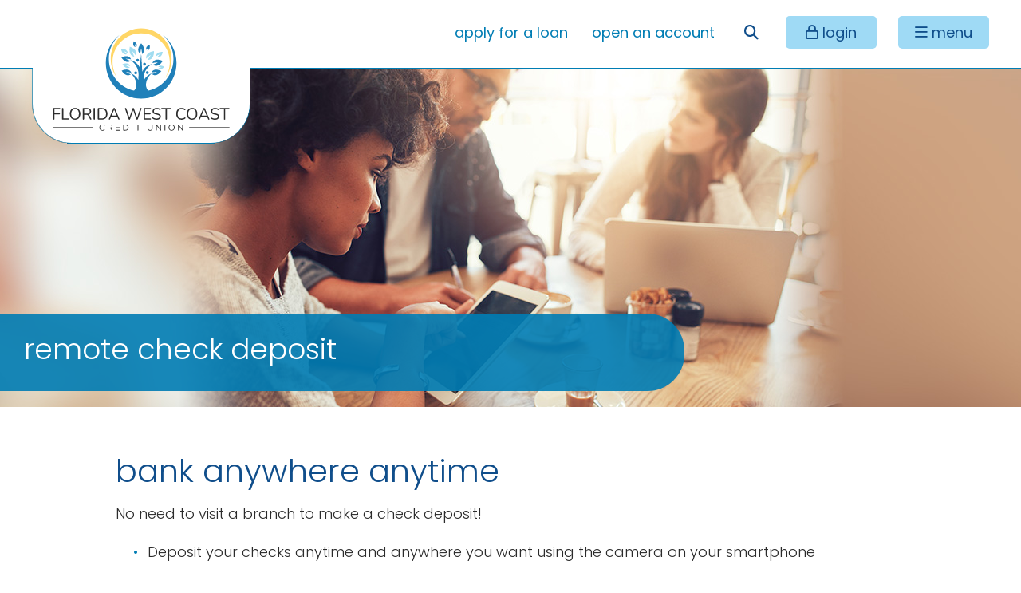

--- FILE ---
content_type: text/html; charset=UTF-8
request_url: https://www.fwccu.com/remote-check-deposit
body_size: 30757
content:
<!DOCTYPE html>
<html lang="en">
<head>
	<meta http-equiv="content-type" content="text/html; charset=iso-8859-1">
	<meta name="description" content="No need to visit a branch to make a check deposit, use Florida West Coast Credit Union's Remote Check Deposit to deposit your checks anytime and anywhere you want." />
	<meta name="keywords" content="Florida West Coast Credit Union, FWCCU, remote check deposit, bank anywhere anytime, make a check deposit, deposit your checks, free, deposit as many checks as you want, require proper endorsement, download our mobile banking app, " />
	<meta name="viewport" content="initial-scale=1.0001" />
	<meta http-equiv="X-UA-Compatible" content="IE=edge" />
	<link rel="canonical" href="https://www.fwccu.com/remote-check-deposit" />
				<title>Remote Check Deposit - Florida West Coast CU</title>
	<link rel="canonical" href="https://www.fwccu.com/remote-check-deposit" />

<meta property="og:description" content="No need to visit a branch to make a check deposit, use Florida West Coast Credit Union's Remote Check Deposit to deposit your checks anytime and anywhere you want." />
<meta property="og:title" content="Remote Check Deposit" />
<meta property="og:type" content="website" />
<meta property="og:url" content="https://www.fwccu.com/remote-check-deposit" />

    <!-- jQuery & bootstrap -->
	<script src="/templates/COMMON_JS/jquery-3.5.1.min.js"></script>
	<script src="//cdnjs.cloudflare.com/ajax/libs/popper.js/1.12.9/umd/popper.min.js"></script>
	<script src="//maxcdn.bootstrapcdn.com/bootstrap/4.4.1/js/bootstrap.min.js"></script>
	<script src="/templates/fla_wc/js/jqueriness.js"></script>

	<!-- digital marketing -->
	<!-- schema.org -->
	<script type="application/ld+json">
		{
		"@context": "https://schema.org",
		"@type": "BreadcrumbList",
			"itemListElement": [{
			"@type": "ListItem",
			"position": 1,
			"item": {
			    "name": "CONNECT",
			    "@id": "https://www.fwccu.com/connect"
			}
		  },{
			"@type": "ListItem",
			"position": 2,
			"item": {
			    "name": "Remote Check Deposit",
			    "@id": "https://www.fwccu.com/remote-check-deposit"
			}
		  }]
		}
	</script>
	<!-- end schema.org -->

	<!-- universal styles -->
	<link rel="stylesheet" href="/admin/css/universal_template.css">
	<!-- Locator Module Header Code Start -->
<script async defer src="https://maps.googleapis.com/maps/api/js?key=AIzaSyDNnLqqlvFVicPs-6hZiiohT0pN4XGVUbw&callback=initMap" type="text/javascript"></script>

			<link rel="stylesheet" type="text/css" href="/templates/COMMON_JS/CSS/new_loc.css" />
<link rel="stylesheet" type="text/css" href="/templates/COMMON_JS/CSS/new_loc_c19.css" />
<!-- Locator Module Header Code End -->
<!-- Forms Module Header Code Start -->
<link rel="stylesheet" type="text/css" href="/templates/COMMON_JS/CSS/default_form.css" />
<link rel="stylesheet" type="text/css" href="/templates/COMMON_JS/CSS/default_form_side.css" />
<!-- Forms Module Header Code End -->
<!-- Video Module Header Code Start -->
<!-- Video Module Header Code End -->
<!-- Tables Module Header Code Start -->
<link rel="stylesheet" type="text/css" href="/templates/COMMON_JS/CSS/default_table.css" />
<!-- Tables Module Header Code End -->
<!-- Modal Popups Code Start -->
<link rel="stylesheet" type="text/css" href="/templates/COMMON_JS/CSS/modal_animation.css" />
<script src="/templates/COMMON_JS/modal_animation.js"></script>
<!-- Modal Popups Code End -->
<!-- Modal Popups & Alerts Code Start -->
<script src="/templates/COMMON_JS/jquery.cookie.js" ></script>
<!-- Modal Popups & Alerts Code End -->
<!-- Modern Calendar Module Header Code Start -->
<link rel="stylesheet" type="text/css" href="/templates/COMMON_JS/CSS/modern_cal.css" />
<!-- Modern Calendar Module Header Code End -->

<!--- Tracking Pixel "Remarketing Pixel" (id: 1) Begin -->
<!-- Global site tag (gtag.js) - Google Ads: 692960274 -->
<script async src="https://www.googletagmanager.com/gtag/js?id=AW-692960274"></script>
<script>
  window.dataLayer = window.dataLayer || [];
  function gtag(){dataLayer.push(arguments);}
  gtag('js', new Date());
   gtag('config', 'AW-692960274');
</script>
<!--- Tracking Pixel "Remarketing Pixel" (id: 1) End -->

<!--- Tracking Pixel "GA4" (id: 3) Begin -->
<!-- Global site tag (gtag.js) - Google Analytics -->
<script async src="https://www.googletagmanager.com/gtag/js?id=G-BL2RVTY9QC"></script>
<script>
  window.dataLayer = window.dataLayer || [];
  function gtag(){dataLayer.push(arguments);}
  gtag('js', new Date());

  gtag('config', 'G-BL2RVTY9QC');
</script>
<!--- Tracking Pixel "GA4" (id: 3) End -->
<!-- Generic CMS Styles Start -->
<style>UL.content_simple_gallery{list-style:none}UL.content_simple_gallery LI{display:inline-block;margin-right:10px}LI.simple_gallery_view_more{vertical-align:middle;margin-left:40px}</style>
<!-- Generic CMS Styles End -->
<!-- font awesome -->
<link href="/templates/COMMON_JS/fontawesome-pro-6.4.2-web/css/all.min.css" rel="stylesheet">
<!-- generic frontend scripting -->
<script type="text/javascript" src="/admin/js/frontend.js"></script>
<!-- for validating forms -->
<script type="text/javascript" src="/form_system/js/uniValidate.js"></script>
<script src="https://www.google.com/recaptcha/api.js" async defer></script>

			<!-- Google Analytics v3 -->
		<script type="text/javascript">
		(function(i,s,o,g,r,a,m){i['GoogleAnalyticsObject']=r;i[r]=i[r]||function(){
		(i[r].q=i[r].q||[]).push(arguments)},i[r].l=1*new Date();a=s.createElement(o),
		m=s.getElementsByTagName(o)[0];a.async=1;a.src=g;m.parentNode.insertBefore(a,m)
		})(window,document,'script','//www.google-analytics.com/analytics.js','ga');

		ga('create', 'UA-176405328-1', 'www.fwccu.com');
		ga('send', 'pageview');

		</script>
		<!-- End Google Analytics -->
		


	<link rel="apple-touch-icon" sizes="180x180" href="/templates/fla_wc/images/new_icons/apple-touch-icon.png">
	<link rel="icon" type="image/png" sizes="32x32" href="/templates/fla_wc/images/new_icons/favicon-32x32.png">
	<link rel="icon" type="image/png" sizes="16x16" href="/templates/fla_wc/images/new_icons/favicon-16x16.png">
	<link rel="manifest" href="/templates/fla_wc/images/new_icons/site.webmanifest">
	<link rel="mask-icon" href="/templates/fla_wc/images/new_icons/safari-pinned-tab.svg" color="#5bbad5">
	<meta name="msapplication-TileColor" content="#da532c">
	<meta name="theme-color" content="#ffffff">
	
	<!-- STYLESHEETS -->
	<link href="//fonts.googleapis.com/css2?family=Poppins:ital,wght@0,300;0,400;0,500;1,300;1,400;1,500&display=swap" rel="stylesheet">
	<link rel="stylesheet" href="//maxcdn.bootstrapcdn.com/bootstrap/4.4.1/css/bootstrap.min.css">
	<link rel="stylesheet" type="text/css" href="/templates/fla_wc/css/style.css?version=20260123002811" />

	
	
	<!-- for menus -->
		
	
	<!-- for external links -->
	<script LANGUAGE="JavaScript">
		function leave_site() {
		return window.confirm('You are leaving the Florida West Coast CU Web site. The Web site you have selected is an external one located on another server.  Florida West Coast CU has no responsibility for any external Web site.  It neither endorses the information, content, presentation, or accuracy nor makes any warranty, express or implied, regarding any external site. Thank you for visiting Florida West Coast CU.')
		}
	</script>

	
</head>

<body>

<!-- digital marketing -->
	

<!-- MJ's INFO -->
	

	<section class="nopad" role="complementary" aria-label="notification">
		<noscript>This page uses JavaScript. Your browser either does not support JavaScript or you have it turned off. To see this page properly please use a JavaScript enabled browser.</noscript>
	</section>

<!-- SMARTER BANNER -->
	
<div id="contentwrapper">

	<header><div class="liner">
<!-- SKIPNAV -->
			<a href="#maincontent" class="skipper" tabindex=0>Go to main content</a>
			<!-- HOMELINK -->

			<a href="/" class="homelink"><img src="/templates/fla_wc/images/FWCCU-Vertical-Logo-RGB.svg"  alt="Florida West Coast CU"  /></a>


<!-- TOPLINKS -->
			<div class="toplinks" role="navigation">
				<a href="https://app.consumer.meridianlink.com/apply.aspx?lenderref=FWCCU052720&list=CCVLPLHEST"  target=_blank  class="related_link" id="related_link_1">apply for a loan</a> <a href="https://app.consumer.meridianlink.com/apply.aspx?lenderref=FWCCU052720&list=XASA"  target=_blank  class="related_link" id="related_link_3">open an account</a> 			</div>
			
<!-- SEARCH BUTTON--><a name="nav"></a>
			<button id="sitesearch" aria-expanded="false" aria-label="Open/Close the Search" aria-controls="searchthesite"><span class="fas fa-search"></span></button>

<!-- HB BUTTON -->
			<button id="hbbttn" aria-expanded="false" aria-label="Open/Close Online Banking" aria-controls="OnlineBanking"> login</button>


<!-- MENU TOGGLER -->
			<button class="menutoggler" aria-expanded="false" aria-controls="mobimenu" aria-label="Open/Close Menu"> <span>menu</span></button>

<!-- HB -->
			<script>
	function enableMe() {
	document.getElementById("dscheck").value="0";
	}
	function isCookieEnabled() {
	var exp = new Date();
	exp.setTime(exp.getTime() + 1800000);
	setCookie("testCookie", "cookie", exp, false, false, false);
	if (document.cookie.indexOf('testCookie') == -1) {
	return false;
	}
	exp = new Date();
	exp.setTime(exp.getTime() - 1800000);
	setCookie("testCookie", "cookie", exp, false, false, false);
	return true;
	}
	function setCookie(name, value, expires, path, domain, secure) {
	var curCookie = name + "=" + value +
	((expires) ? "; expires=" + expires.toGMTString() : "") +
	((path) ? "; path=" + path : "") +
	((domain) ? "; domain=" + domain : "") +
	((secure) ? "; secure" : "");
	document.cookie = curCookie;
	}
	function isDupSubmit() {
	var dupSbmt = true;
	var e = document.getElementById("dscheck");
	if (e != null && e.value == "0") {
	dupSbmt = false;
	e.value = "1";
	setTimeout(enableMe, 5000);
	}
	return dupSbmt;
	}
	function setParamStatus() {
	if (!isDupSubmit()) {
	if (isCookieEnabled()) {
	document.getElementById('testcookie').value = 'true';
	}
	document.getElementById('testjs').value = 'true';
	return true;
	}
	return false;
	}
</script>

<style type="text/css">
a.tempbttn, a.tempbttn:visited{display: none; color: #104e8b; background-color: #9fdaf5; width: 114px; position: absolute; top: 20px; right: 141px; border-radius: 5px; padding: 7px 0;-webkit-transition:  all .25s; transition:  all .25s; font-weight: 500;}
a.tempbttn:hover, a.tempbttn:focus {color: white; background-color: #104e8b; text-decoration: none;  }
a.tempbttn:before{content: "\f023"; font-family: 'Font Awesome 5 Pro', 'Poppins', sans-serif;}


	#hbbttn {display: block; color: #104e8b; background-color: #9fdaf5; width: 114px; position: absolute; top: 20px; right: 141px; border-radius: 5px; padding: 7px 0;-webkit-transition:  all .25s; transition:  all .25s; }
	#hbbttn:hover, #hbbttn:focus {color: white; background-color: #104e8b;  }
	#hbbttn:before{content: "\f023"; font-family: 'Font Awesome 5 Pro', 'Poppins', sans-serif;}
	#hbbttn.down:before{content: "\f00d"; font-family: 'Font Awesome 5 Pro', 'Poppins', sans-serif;}

	.hb{width: 322px; height: 0;  border-radius: 10px; background-color: #104e8b; color: white; position: absolute; top: 70PX;right: 141px;  overflow: hidden; padding: 0 20px; transition: all .5s ease;}
	.hb.hbopen{height: 230px;padding: 20px; }


	.hb input{width: 100%; border: 0; height: 41px;border-radius: 5px; margin-bottom: 10px;}
	.hb input[type=text], .hb input[type=password]{padding-left: 10px; }
	.hb input[type=submit]{color: #2b2b2b !important; background-color: #fbe78d; width: auto; position: relative; float: left}
	.hb input[type=submit]:hover, .hb input[type=submit]:focus{background-color: white; color: #104e8b;}

	.hb a, .hb a:visited{font-size: 16px; color: #104e8b;}
	.hb a:hover, .hb a:focus{color: #2b2b2b;}

	.hbtitle{font-weight: 400; margin-bottom: 20px;}
	
	.hblinks{font-size: 16px; position: relative; float: right}
	.hblinks a, .hblinks a:visited{color: #fbe78d; }
	.hblinks a:hover, .hblinks a:focus{color: white; }

	.hbex{display: none; position: absolute; top: 10px; right: 10px; color: #fbe78d;}
	.hbex:focus{color: white;}


	/*L*/
	@media only screen and (max-width: 1200px) {
	}

	/*M*/
	@media only screen and (max-width: 992px) {
	}

	/*S*/
	@media only screen and  (max-width: 768px) {
	}


	/*XS*/
	@media only screen and  (max-width: 576px) {
		#hbbttn { top: 10px; right: 54px; width: 80px;}
a.tempbttn, a.tempbttn:visited{ top: 10px; right: 54px; width: 80px;}
		.hb{width: 300px;  height: 100%; top: 0; right: -300px; border-radius: 0; position: fixed; padding: 40px 20px 20px 20px;}
		.hb.hbopen{right: 0; height: 100%; padding: 40px 20px 20px 20px;}



		.hb form, .hbtitle {width: 260px;}
		.hbex{display: block}
		.hbcontents {display: none;padding: 40px 20px 20px 20px; }
		.hb input[type=submit]{width: 100%}
		.hblinks {position: static; float: none; width: 100%;}

	}

</style>


	<!-- iframe title="online banking" src="https://ibank.fwccu.com/servlet/SLogin?template=/c/custom/rloginsc_highlights.vm"  scrolling=no></iframe -->

<a href="https://www.fwccu.com/new-online-banking" class="tempbttn"> login</a>

<div class="hb" role="form" aria-label="Online Banking" id="OnlineBanking">
	<div class="hbtitle">Online 24 Login</div>

	<button class="hbex" aria-expanded="true" aria-controls="OnlineBanking" aria-label="Close Online 24 Login"><span class="fas fa-times-circle"></span></button>

	<form id="loginForm" autocomplete="off" method="post" action="https://www.floridawestcoastonline.com/tob/live/usp-core/app/initialLogin" onsubmit="return setParamStatus();">
		<label for="userid" class="visuallyhidden">Username</label>
		<input type="text" autocomplete="off" value="" id="userid" name="userid" placeholder="username" />
		<label for="password"  class="visuallyhidden">Password</label>
		<input type="password" value="" id="password" name="password"  placeholder="password" />
		<input type="submit" id="submitBtn" value="login" />
		<input type="hidden" id="testcookie" name="testcookie" value="false"/>
		<input type="hidden" id="testjs" name="testjs" value="false"/>
		<input type="hidden" id="dscheck" name="dscheck" value="0"/>
	</form>

	<div class="hblinks"><a href="https://www.floridawestcoastonline.com/tob/live/usp-core/app/register">new user? enroll now</a></div>	
</div>
<!-- SEARCH FORM-->
			<div class="sitesearch" role="search" aria-label="Search this Site" id="searchthesite">
				<form method=get action="/search" name="sitesearch" onsubmit="return check_search();">
					<label for="thesearch" class="visuallyhidden"> Search: </label><input type="text" name="zoom_query" class="searchbox" id="thesearch" >
					<button type="submit" aria-label="Search">search &gt;</button>
				</form>
			</div>
	</div></header>

<!-- ALERT -->
		<section class="intbanner" role="complementary" style="background-image: url(/files/fwccu/1/banners/Int-AllPagesUnderConnectMenu_81.jpg);" >
		<div class="inttextholder">
			<div class="inttext">
			<h1>Remote Check Deposit</h1>			</div>
		</div>
	</section>

	<section class="inside" id="page69 ">

		<article id="maincontent" role="main" aria-label="Main Content" class="text-left">

<!-- CONTENT -->
			<h2>bank anywhere anytime</h2>

<p>No need to visit a branch to make a check deposit!</p>

<ul>
	<li>Deposit your checks anytime and anywhere you want using the camera on your smartphone</li>
	<li>Free to all members, deposit as many checks as you want</li>
	<li>All check deposits require proper endorsement: &ldquo;Mobile Deposit to FWCCU and your account number&rdquo;. Please make sure you specifically include the words&nbsp;&quot;Mobile Deposit to FWCCU&quot;. The Credit Union reserves the right not to accept any check improperly endorsed.</li>
	<li>Deposits made by 3:30 PM on a business day will post to member accounts that same business day. Deposits made on a weekend or holiday will post the following business day</li>
	<li>Holds may also apply to certain deposits &nbsp;</li>
</ul>

<p>Download our mobile banking app to take advantage of remote check deposit.</p>

<p><a href="https://apps.apple.com/us/app/id1506227484" onclick="return leave_site();" target="_blank" title="Download from the App Store"><img alt="Download the app from the App Store" src="/files/fwccu/1/image/App-Download/USE-Apple-App-Button.jpg" style="width: 145px; height: 50px;" /></a>&nbsp;&nbsp;&nbsp;&nbsp; <a href="https://play.google.com/store/apps/details?id=com.digitalinsight.cma.fiid01698" onclick="return leave_site();" target="_blank" title="Download from Google Play"><img alt="Download the app from GooglePlay" src="/files/fwccu/1/image/App-Download/USE-AndroidApp.png" style="width: 143px; height: 50px;" /></a></p>

<p></article>
		</section>
		<section class="blu" >
			<article class="text-left">
		</p>

<h2>mobile banking</h2>

<p>Access your account on your iPhone or Android smartphone with the Florida West Coast Credit Union mobile banking app or our mobile banking website, fwccu.com. You can check your account balance, transfer funds, pay bills, apply for a loan or even send person to person payments, all from the convenience of your mobile device. It&rsquo;s free to download and all you need is your internet banking log in credentials and you&rsquo;ll be ready to do your banking anywhere anytime.</p>

<p><a class="cta" href="/mobile-banking" title="Mobile Banking">Learn more</a></p>

<p></article>
		</section>
		<section class="inside" >
			<article  class="text-left">
		</p>

<p>
			<!-- ICONS -->
			<section class="icons" role="complementary"><div class="liner">
				<div class="sun">
				<div class="ray ray1"></div>
				<div class="ray ray2"></div>
				<div class="ray ray3"></div>
				<div class="ray ray4"></div>
				<a href="/go.php?bid=31"   id="icon31"><img src="/files/fwccu/1/banners/icon-rate_31.svg" alt="Rates & Fees"><br>Rates & Fees</a>
			</div><div class="sun">
				<div class="ray ray1"></div>
				<div class="ray ray2"></div>
				<div class="ray ray3"></div>
				<div class="ray ray4"></div>
				<a href="/go.php?bid=19"   id="icon19"><img src="/files/fwccu/1/banners/icon-bank_19.svg" alt="Branches & ATM Locations"><br>Branches & ATM Locations</a>
			</div><div class="sun">
				<div class="ray ray1"></div>
				<div class="ray ray2"></div>
				<div class="ray ray3"></div>
				<div class="ray ray4"></div>
				<a href="/go.php?bid=23"   id="icon23"><img src="/files/fwccu/1/banners/icon-contact_23.svg" alt="Contact Florida West Coast CU"><br>Contact Florida West Coast CU</a>
			</div>
			</div></section>
			</p>

		</article>
	</section>




<!-- REGIONS -->
	<aside>
		<div class="container-fluid">
			<div class="row liner d-flex">
				<div class="col-12 col-md-6 col-lg-4 mb-3"><div class="regionbox">
					<div class="RboxH">Related Links</div>
					<div class="RboxT"><ul class="regions_relatedlink_list">
<li><a class="related_link" id="related_link_41" href="/convenience-services" target="_self">Convenience Services</a></li>
<li><a class="related_link" id="related_link_37" href="/payroll-deduction-and-direct-deposit" target="_self">Payroll Deduction</a></li>
<li><a class="related_link" id="related_link_43" href="/member-rewards" target="_self">Member Rewards</a></li>
</ul>
</div>
					
				</div></div><div class="col-12 col-md-6 col-lg-4 mb-3"><a href="/go.php?bid=41"    class="bannerlink" style="background-image: url(/files/fwccu/1/banners/Promo-Vehichle_41.jpg)">
						<div class="Pblu">Hit the Road</div>
					</a></div><div class="col-12 col-lg-4 mb-3"><a href="/go.php?bid=93"    class="bannerlink" style="background-image: url(/files/fwccu/1/banners/Promo-Bank_93.jpg)">
						<div class="Pblu">Smart Checking</div>
					</a></div>			</div>
		</div>
	</div></aside>

<!-- TAGLINE -->
	<div class="tagline int"><a href="/go.php?bid=17"   id="icon17"><img src="/files/fwccu/1/banners/tagline-color_17.svg" alt="Live better. Dream bigger."></a></div>


	<a href="#nav" class="skipper">Go to main navigation</a>

<!-- FOOTER -->
	<footer>
		<div class="container-fluid">
			<div class="row">
<!-- SOCMED -->
				<div class="socmed col-12"><a href="https://www.facebook.com/FloridaWestCoastCreditUnion/"  target=_blank  onclick="return leave_site()" aria-label="Facebook" class="related_link" id="related_link_13"><span class="fa-brands fa-facebook-f RLicon"></span> <span class="RLwords">Facebook</span></a> <a href="https://www.instagram.com/floridawestcoastcu"  target=_blank  onclick="return leave_site()" aria-label="Instagram" class="related_link" id="related_link_79"><span class="fa-brands fa-instagram RLicon"></span> <span class="RLwords">Instagram</span></a> <a href="https://twitter.com/FWCCU1942"  target=_blank  onclick="return leave_site()" aria-label="Twitter" class="related_link" id="related_link_15"><span class="fa-brands fa-x-twitter RLicon"></span> <span class="RLwords">Twitter</span></a> <a href="https://www.linkedin.com/in/florida-west-coast-credit-union-26a00b2a7/"  target=_blank  onclick="return leave_site()" aria-label="LinkedIN" class="related_link" id="related_link_81"><span class="fa-brands fa-linkedin-in RLicon"></span> <span class="RLwords">LinkedIN</span></a> <a href="https://www.youtube.com/channel/UC0fGCHD2NsOI3V1_iiLjBAw"  target=_blank  onclick="return leave_site()" aria-label="YouTube" class="related_link" id="related_link_17"><span class="fa-brands fa-youtube RLicon"></span> <span class="RLwords">YouTube</span></a>  </div>
				
<!-- BOTTOMLINKS -->
				<div class="bottomlinks col-12 "><a href="/careers"  class="related_link" id="related_link_5">Careers</a> <a href="/site-map"  class="related_link" id="related_link_7">Site Map</a> <a href="/disclosures"  class="related_link" id="related_link_9">Disclosures</a> <a href="/privacy-policy"  class="related_link" id="related_link_11">Privacy Policy</a> <a href="/mobile-privacy-policy"  class="related_link" id="related_link_77">Mobile Privacy Policy</a> <a href="/accessibility-for-members"  class="related_link" id="related_link_67">Accessibility</a> </div>
<!-- ADDRESS -->
				<div class="addr col-12 py-4"><span class="notalink">Routing #263182833</span><span class="notalink">NMLS #528709</span><span class="notalink">Florida West Coast Credit Union Copyright 2020</span></div>

<!-- EHL & NCUA -->
					<div class="footnote col-12 p-3" role="contentinfo">
				<p><a href="https://portal.hud.gov/hudportal/documents/huddoc?id=DOC_7802.pdf " onclick="return leave_site();" target="_blank"><img alt="Equal Housing Lender" src="/files/fwccu/1/image/equal-opportunity-lender.png" style="width: 74px; height: 74px;" title="Equal Housing Lender" /></a> <a href="https://www.ncua.gov/services/Pages/share-insurance.aspx" onclick="return leave_site();" target="_blank"><img alt="National Credit Union Administration" src="/files/fwccu/1/image/NCUA_black-ko.png" style="width: 156px; height: 73px;" title="National Credit Union Administration" /></a></p>

<p>This Credit Union is federally-insured by the National Credit Union Administration.<br />
We do business in accordance with the Fair Housing Law and Equal Opportunity Credit Act.</p>
			</div>
					</div>
		</div>
	</footer>
</div>


<!-- MOBILE MENU -->
<nav class="mobile" id="mobimenu">
	<div class="navMliner">
		<button class="menutoggler2" aria-expanded="true" aria-controls="mobimenu" aria-label="Close Mobile Menu"><span class="fas fa-times-circle"></span></button>
		<div class="liner">
			<div class="L1">
				<button class="L1B" which="17"  aria-expanded="false" aria-controls="MM17" aria-label="Open/Close BANK Section">BANK<span class="far fa-chevron-down"></span></button><div id="MM17" class="L2 py-1 px-2"><a href="/checking-account" target=_self   class="">Checking Account</a><button class="L2B" which="29" aria-expanded="false" aria-controls="MM29" aria-label="Open/Close Savings Accounts Section">Savings Accounts<span class="far fa-chevron-down"></span></button><div id="MM29" class="L3"><a href="/primary-savings" target=_self  >Primary Savings</a><a href="/club-savings" target=_self  >Club Savings</a><a href="/money-market-savings" target=_self  >Money Market Savings</a><a href="/certificates-of-deposit" target=_self  >Certificates of Deposit</a></div><a href="/iras" target=_self   class="">Individual Retirement Accounts</a><a href="/atm-visa-debit-card" target=_self   class="">ATM/Visa Debit Card</a><button class="L2B" which="33" aria-expanded="false" aria-controls="MM33" aria-label="Open/Close Youth Accounts Section">Youth Accounts<span class="far fa-chevron-down"></span></button><div id="MM33" class="L3"><a href="/student-checking" target=_self  >Student Checking</a><a href="/county-kids-club" target=_self  >County Kids Club</a></div><a href="/association-accounts" target=_self   class="">Association Accounts</a><a href="/health-savings-accounts" target=_self   class="">Health Savings Accounts</a></div></div><div class="L1">
				<button class="L1B" which="19"  aria-expanded="false" aria-controls="MM19" aria-label="Open/Close BORROW Section">BORROW<span class="far fa-chevron-down"></span></button><div id="MM19" class="L2 py-1 px-2"><a href="/vehicle-loans" target=_self   class="">Vehicle Loans</a><a href="/other-vehicle-loans" target=_self   class="">Other Vehicle Loans</a><a href="/credit-cards" target=_self   class="">Credit Cards</a><a href="/personal-loans" target=_self   class="">Personal Loans</a><a href="/mortgages" target=_self   class="">Mortgages</a><a href="/home-equity-loan" target=_self   class="">Home Equity Loan</a><a href="/student-loans" target=_self   class="">Student Loans</a><a href="/protection" target=_self   class="">Protection</a><a href="/auto-shopping" target=_self   class="">Auto Shopping</a></div></div><div class="L1">
				<button class="L1B" which="21"  aria-expanded="false" aria-controls="MM21" aria-label="Open/Close CONNECT Section">CONNECT<span class="far fa-chevron-down"></span></button><div id="MM21" class="L2 py-1 px-2"><a href="/internet-banking" target=_self   class="">Internet Banking</a><a href="/mobile-banking" target=_self   class="">Mobile Banking</a><a href="/remote-check-deposit" target=_self   class="">Remote Check Deposit</a><a href="/e-statements" target=_self   class="">e-Statements</a><a href="/card-control" target=_self   class="">Card Control</a><a href="/account-alerts" target=_self   class="">Account Alerts</a><a href="/electronic-bill-pay" target=_self   class="">Electronic Bill Pay</a><a href="/connect/zelle" target=_self   class="">Zelle</a></div></div><div class="L1">
				<button class="L1B" which="23"  aria-expanded="false" aria-controls="MM23" aria-label="Open/Close LEARN Section">LEARN<span class="far fa-chevron-down"></span></button><div id="MM23" class="L2 py-1 px-2"><a href="http://fwccu.frc.finresourcecenter.net/" target=_self   class="">Financial Resource Center</a><a href="http://fwccu.frc.finresourcecenter.net/Financial_Calculators_186609.html" target=_self   class="">Calculators</a><a href="/convenience-services" target=_self   class="">Convenience Services</a><a href="/internal-account-transfers" target=_self   class="">Internal Account Transfers</a><a href="/payroll-deduction-and-direct-deposit" target=_self   class="">Payroll Deduction & Direct Deposit</a><a href="/lost-stolen-cards" target=_self   class="">Lost/Stolen Cards</a><a href="/member-rewards" target=_self   class="">Member Rewards</a><a href="/credit-union-faqs" target=_self   class="">Credit Union FAQs</a><button class="L2B" which="99" aria-expanded="false" aria-controls="MM99" aria-label="Open/Close Rates & Fees Section">Rates & Fees<span class="far fa-chevron-down"></span></button><div id="MM99" class="L3"><a href="/savings-rates" target=_self  >Savings Rates</a><a href="/loan-rates" target=_self  >Loan Rates</a><a href="/cd-rates" target=_self  >CD Rates</a><a href="/fee-schedule" target=_self  >Fee Schedule</a></div><a href="/programs" target=_self   class="">Programs</a></div></div><div class="L1">
				<button class="L1B" which="25"  aria-expanded="false" aria-controls="MM25" aria-label="Open/Close YOUR CREDIT UNION Section">YOUR CREDIT UNION<span class="far fa-chevron-down"></span></button><div id="MM25" class="L2 py-1 px-2"><a href="/about-fwccu" target=_self   class="">About FWCCU</a><a href="/membership" target=_self   class="">Membership</a><a href="/hours-and-locations" target=_self   class="">Hours & Locations</a><a href="/refer-a-family-member" target=_self   class="">Refer a Family Member</a><a href="/community" target=_self   class="">Community</a><a href="/forms-and-applications" target=_self   class="">Forms & Applications</a><a href="/2024-annual-report" target=_self   class="">2024 Annual Report</a><a href="/switch-kit" target=_self   class="">Switch Kit</a><a href="/careers" target=_self   class="">Careers</a><a href="/contact-us" target=_self   class="">Contact Us</a></div></div></div></div>		<div class="TL"><a href="https://app.consumer.meridianlink.com/apply.aspx?lenderref=FWCCU052720&list=CCVLPLHEST"  target=_blank  class="related_link" id="related_link_1">apply for a loan</a> <a href="https://app.consumer.meridianlink.com/apply.aspx?lenderref=FWCCU052720&list=XASA"  target=_blank  class="related_link" id="related_link_3">open an account</a>  </div>
	</div>
</nav>

<!-- digital marketing -->
	
<!-- AudioEye -->
<script type="text/javascript">!function(){var b=function(){window.__AudioEyeSiteHash = "5e730e82d30d543e889472aed50b575a"; var a=document.createElement("script");a.src="https://wsmcdn.audioeye.com/aem.js";a.type="text/javascript";a.setAttribute("async","");document.getElementsByTagName("body")[0].appendChild(a)};"complete"!==document.readyState?window.addEventListener?window.addEventListener("load",b):window.attachEvent&&window.attachEvent("onload",b):b()}();</script>

<script>
              $(document).ready(function() {
                             $(".code_block_accordion .code_block_indiv_top").click(function() {
                                           $(this).parent().toggleClass("open");
                                           $(this).parent().children(".code_block_indiv_content").slideToggle();
                                           $(this).parent().children(".code_block_indiv_image").slideToggle();
                             });
              })
</script>
    
<!-- IE11, Edge, FF, Safari, Chrome, Safari Mobile, Chrome Mobile -->
</BODY>
</HTML>


--- FILE ---
content_type: text/css
request_url: https://www.fwccu.com/templates/fla_wc/css/style.css?version=20260123002811
body_size: 35159
content:
/****************
Colors
 blue #104E8B


*************************/

/** UNIVERSAL *************************************/
	body {text-align: center; background-color: WHITE; -webkit-text-size-adjust: 100%; padding: 0; margin: 0; font-family: 'Poppins', sans-serif;   font-size: 18px; color: #2b2b2b; font-weight: 300; padding-top: 85px}

	p{}
	article, aside {line-height: 1.78;}
	a, a:visited{transition:  all .5s; color: #007db4}
	a:hover, a:focus {color: #007db4}
	input, select, textarea{font-family: 'Poppins', sans-serif;   font-size: 18px; max-width: 100%;}
	button {padding:0; border: 0; background: transparent; cursor: pointer; -webkit-transition:  all .5s; transition:  all .5s;font-family: 'Poppins', sans-serif;   font-size: 18px;text-transform: lowercase; cursor: pointer}
	button:hover, button:focus {border: 0; outline: 0; }
	strong{}

	article ul{list-style: none;  }
	article ul li {margin-bottom: 10px;}
	article ul li:before { content: "•";color: #007db4; display: inline-block; width: 1em;   margin-left: -1em; }

	h1 {font-size: 36px;line-height: 1.17; font-weight: 300;  color: white;text-transform: lowercase}


	h2, .blog_title, .content_blog_header, .category_name, .podcast_list_header, .blog_year, #empapp h1, section#page123 .inside article#maincontent h1
	{font-size: 40px; line-height: 1.5; font-weight: 300; color: #104e8b; text-transform: lowercase}


	h3, .content_rates_category1, .faq_header, .faq_question, .comments_section_header, .pod_episode_header, #KJETitle, .forum_thread_category, .Category_Header_Text, .content_faq_header, .content_calendar_header, .cms_form_header, .content_article_header, #empapp h2
	{font-size: 34px; line-height: 1.5; font-weight: 300; color: #104e8b; text-transform: lowercase}

	h4, .content_rates_table_title, .region_faq_header, .comment_title, .forum_thread_firstpost_replies, .forum_reply_bottom, .branch_name
	{font-size: 28px; line-height: 1.5; font-weight: 300; color: #104e8b; text-transform: lowercase}

	h5, .forum_thread_date, .forum_mischeader_title
	{font-size: 24px; line-height: 1.46; font-weight: 300; color: #104e8b; text-transform: lowercase }

	h6 {color: #2b2b2b; font-size: 14px; font-style: italic; font-weight: bold;}

	.liner {width: 100%;  max-width: 1200px; margin: 0 auto;  position: relative; }
	.container-fluid{max-width: 1200px; width: 100%; margin: 0 auto;  border: solid 0px red !important}
	section { width: 100%; padding: 0; margin: 0;}

	/*L*/
	@media only screen and (max-width: 1200px) {
	}

	/*M*/
	@media only screen and (max-width: 992px) {
		body { padding-top: 0}

	}

	/*S*/
	@media only screen and  (max-width: 768px) {
	}

	/*XS*/
	@media only screen and  (max-width: 576px) {
		select{ font-size: 16px;}
	}


/** HEADER ***********************************************/
	header {width: 100%;position: fixed; top: 0; left: 0; z-index: 100; background-color: white; border-bottom: solid 1px #007db4;  padding: 0 30px;}
	header .liner{height: 85px }
	header.stuck {position: fixed; top: 0; left: 0; z-index: 100}
	/*a[name]{position: relative; top: -57px; z-index: 1}*/

	a.homelink{height: 180px; width: 274px;  position: absolute; top: 0; left: 0; background: url(../images/logo-bump-xl.png) no-repeat center bottom; padding: 34px 20px;}
	a.homelink img {width: 100%; max-width: 226px}

	.toplinks {text-align: right; font-weight: 400; position: absolute; right: 344px; top: 27px;text-transform: lowercase}
	.toplinks a, .toplinks a:visited, .toplinks .notalink  {color: #007db4; margin-left: 25px;}
	.toplinks a:hover, .toplinks a:focus {color: #104e8b}

	.toplinks .pipe {display: none;}

	section.menubar{width: 100%; background-color: #104e8b; height: 57px; margin-bottom: 10px; padding: 0 10px}
	nav.pc { z-index: 100; position: relative;}
	.menubar.stuck {position: fixed; top: 0; left: 0; z-index: 100; box-shadow: 0px 4px 5px 0.1px rgba(0, 0, 0, 0.22);}
	button.menutoggler {display: block;}


	#sitesearch {color: #104e8b; width: 41px; height: 41px; position: absolute; top: 20px; right: 278px;}
	#sitesearch:hover, #sitesearch:focus, #sitesearch.down {color: #007db4;}


	.sitesearch {display: none;width: 401px; height: 60px; border-radius: 11px; background-color: #007db4; position: absolute; top: 70PX;  right: 278px; }

	.searchbox {height: 40px; background-color: white; border: 0; width: calc(67% - 20px); position: absolute; top: 10px; left: 10px; border-radius: 5px;}
	/*
	.searchbox::placeholder {color: white;  opacity: 1;}
	.searchbox:-ms-input-placeholder {color: white;}
	.searchbox::-ms-input-placeholder { color: white;}
	*/
	.sitesearch button[type=submit]{color: #2b2b2b; height: 40px; background-color: white; border: 0; width: calc(33% - 10px); position: absolute; top: 10px; right: 10px; background-color: #fbe78d; border-radius: 5px;}
	.sitesearch button[type=submit]:hover, .sitesearch button[type=submit]:focus {color: #9fdaf5;}

	button.searchex {color: #104e8b;  }
	button.searchex:hover, button.searchex:focus {color: #007db4;}

	/*L*/
	@media only screen and (max-width: 1200px) {
	}

	/*M*/
	@media only screen and (max-width: 992px) {
		.toplinks {display: none;}
		a.homelink{height: 140px; width: 210px;   padding-top: 20px; background-image: url(../images/logo-bump-m.png);}
		a.homelink img {width: 100%; max-width: 175px}
		header {position: relative}
	}

	/*S*/
	@media only screen and  (max-width: 768px) {
		header { padding: 0 20px;}
		.sitesearch {right: 0; }
	}

	/*XS*/
	@media only screen and  (max-width: 576px) {
		body {padding-top: 61px }
		header .liner{height: 61px }
		header { padding: 0 20px 0 0;}
		a.homelink{height: 88px; width: 124px; padding: 15px 10px; background-image: url(../images/logo-bump-xs.png);}
		#sitesearch { top: 10px; right: 144px; }
		.sitesearch { border-radius: 0 0 11px 11px; top: 60px; right: -20px; width: calc(100% + 20px); }
	}

/** MENU *********************************************/

	button.menutoggler {display: block; color: #104e8b; background-color: #9fdaf5; width: 114px; position: absolute; top: 20px; right: 0;border-radius: 5px; padding: 7px 0;-webkit-transition:  all .25s; transition:  all .25s;}
	button.menutoggler:hover, button.menutoggler:focus {color: white; background-color: #104e8b }
	button.menutoggler:before{content: "\f0c9"; font-family: 'Font Awesome 5 Pro', 'Poppins', sans-serif;}

	nav.mobile button.menutoggler2{display: none; text-decoration: none; height: 44px; width: 44px; font-size: 16px; color: #FFFFFF; position: absolute; top: 0; right: 0; text-align: center; }

	nav.mobile{ height: 0; background: rgba(16,78,139,.95); color: white;position: fixed; z-index: 1000; top: 85px; width: 100%; right: 0;  text-align: left;  padding:  0 30px; transition:  all .5s ease; overflow: hidden;}
	nav.mobile.out{height: auto; padding: 40px 30px 30px 30px;}

	nav.mobile .liner{display: flex; max-width: 1440px;justify-content: space-between;}

	nav.mobile a, nav.mobile a:visited, nav.mobile button {color: white;text-decoration: none; position: relative; width: 100%; text-align: left;  display: block; font-weight: 300;}
	nav.mobile a:hover, nav.mobile a:focus{color: #fbe78d;}
	nav.mobile button .far {font-size: 12px; position: relative;  margin-left: 20px; -webkit-transition:  all .5s; transition:  all .5s; }
	nav.mobile button.flipped .far { transform: rotate(180deg);}


	nav.mobile a, nav.mobile a:visited, nav.mobile button {font-size: 24px; font-weight: 300;}
	nav.mobile .L1 button {cursor: auto}
	nav.mobile .L1 button .far{display: none;}

	nav.mobile .L2 a, nav.mobile .L2 button {font-size: 16px; font-weight: 300; margin-bottom: 5px; text-transform: initial}
	nav.mobile .L2 a:hover, nav.mobile .L2 a:focus {text-decoration: underline;}
	nav.mobile .L2 button {font-weight: 500; cursor: pointer}
	nav.mobile .L2 button .far{display: inline; }

	div.L3, .TL {display: none; padding-left: 20px;}



	/*https://css-tricks.com/the-current-state-of-styling-scrollbars/*/
	nav.mobile::-webkit-scrollbar {width: 10px;}
	nav.mobile::-webkit-scrollbar-track {
		-webkit-box-shadow: inset 0 0 3px rgba(0,0,0,.7);
		background-color: #E86D1F;
	}
	nav.mobile::-webkit-scrollbar-thumb {
		-webkit-box-shadow: inset 0 0 3px rgba(0,73,135,.7);
		border-radius: 5px;
		background-color: #821453
	}

	/*L*/
	@media only screen and (max-width: 1200px) {
	}

	/*M*/
	@media only screen and (max-width: 992px) {
		nav.mobile button.menutoggler2{display: block;}

		nav.mobile{ top: 0; overflow-y: auto; width: 300px;  right: -300px; transition:  all .5s;padding: 40px 30px 30px 30px; height: 100%;}
		nav.mobile.out{right: 0;  box-shadow: 0 0 5px black;height: 100%; padding: 40px 30px 30px 30px;}

		nav.mobile .liner{display: block;}

		nav.mobile a, nav.mobile a:visited, nav.mobile button {color: white;text-decoration: none; position: relative; width: 100%; text-align: left;  display: block; font-weight: 300;}
		nav.mobile button:hover, nav.mobile button:focus, nav.mobile button.flipped{color: #fbe78d;}
		nav.mobile button .far {font-size: 12px; position: relative;  margin-left: 20px; -webkit-transition:  all .5s; transition:  all .5s; }
		nav.mobile button.flipped .far { transform: rotate(180deg);}
		nav.mobile a, nav.mobile a:visited, nav.mobile button {font-weight: 300;  font-size: 18px;}

		
		nav.mobile .L1 {border-bottom: solid 1px white; padding: 5px 0}
		nav.mobile .L1 button {cursor: pointer}
		nav.mobile .L1 button .far{display: block; position: relative; float: right; top: 9px}

		div.L2 {display: none;}
		nav.mobile .L2 a, nav.mobile .L2 button {font-size: 16px; font-weight: 300; margin-bottom: 5px; text-transform: initial;  font-size: 16px;}
		nav.mobile .L2 a:hover, nav.mobile .L2 a:focus {text-decoration: underline;}
		nav.mobile .L2 button {font-weight: 500; cursor: pointer}
		nav.mobile .L2 button .far{display: inline; float: none; top: 0}

		div.L3 {display: none; padding-left: 20px;}

		.TL{display: block;padding: 0}
		.TL a{margin-top: 20px; display: inline-block !important; width: auto !important}
	}

	/*S*/
	@media only screen and  (max-width: 768px) {
	}

	/*XS*/
	@media only screen and  (max-width: 576px) {
		button.menutoggler { width: 44px; top: 10px;}
		button.menutoggler span{display: none;}
		button.menutoggler:before{content: "\f0c9";}
	}



/** HOME *************************************************/


	section.home {padding: 50px 30px}

	section.icons{padding: 50px 30px 30px 30px;}
	section.icons .liner {display: flex;  justify-content: center; flex-wrap: wrap} 

	.sun{width: 240px;height: 240px; border-radius: 50%; padding: 10px; position: relative; background-color: #fbe78d; z-index: 70; margin-bottom: 10px; }
	.ray{position: absolute;   z-index: 10; width: 50%; height: 50%;z-index: 80; background-color: white;}
/*	.eye{width: 100px;height: 100px; border-radius: 50%; background-color: black; color: white; position: relative; z-index: 100}*/
	.sun:hover .ray1{animation: ray1 .3s linear 1 forwards;}
	.sun:hover .ray2{animation: ray2 .3s linear 1 forwards;}
	.sun:hover .ray3{animation: ray3 .3s linear 1 forwards;}
	.sun:hover .ray4{animation: ray4 .3s linear 1 forwards;}

	.ray1 {top: 0; left: 0;}
	.ray2 {top: 0; left: 50%;}
	.ray3 {top: 50%; left: 50%;}
	.ray4 {top: 50%; left: 0;}

	section.icons a{display: block; width: 220px;height: 220px; border-radius: 50%; position: relative; z-index: 100; z-index: 90; background-color: white;  position: absolute; top: 10px; right: 10px; font-size: 22px; font-weight: 300; padding: 25px 20px; text-align: center;}
	section.icons a:hover, section.icons a:focus{text-decoration: none;}

	section.icons a img{width: 80px;}

	@keyframes ray2 {
	  0% {top: 0; left: 50%;width: 50%; height: 50%;}
	  25% {top: 0; left: 0;width: 50%; height: 50%;}
	  50% {top: 50%; left: 0;width: 50%; height: 50%;}
	  75% {top: 50%; left: 50%;  width: 50%; height: 50%;}
	  99% {top: 50%; left: 50%;width: 50%; height: 0;}
	  100% {top: 50%; left: auto; right: 0;width: 0; height: 0;}
	}
	@keyframes ray1 {
	  0% {top: 0; left: 0;width: 50%; height: 50%;}
	  25% {top: 0; left: 0;width: 50%; height: 50%;}
	  50% {top: 50%; left: 0;width: 50%; height: 50%;}
	  75% {top: 50%; left: 50%;  width: 50%; height: 50%;}
	  99% {top: 50%; left: 50%;width: 50%; height: 0;}
	  100% {top: 50%; left: auto; right: 0;width: 0; height: 0;}
	}
	@keyframes ray4 {
	  0% {top: 50%; left: 0;width: 50%; height: 50%;}
	  25% {top: 50%; left: 0;width: 50%; height: 50%;}
	  50% {top: 50%; left: 0;width: 50%; height: 50%;}
	  75% {top: 50%; left: 50%;  width: 50%; height: 50%;}
	  99% {top: 50%; left: 50%;width: 50%; height: 0;}
	  100% {top: 50%; left: auto; right: 0;width: 0; height: 0;}
	}

	@keyframes ray3 {
	  0% {top: 50%; left: 50%;width: 50%; height: 50%;}
	  25% {top: 50%; left: 50%;width: 50%; height: 50%;}
	  50% {top: 50%; left: 50%;width: 50%; height: 50%;}
	  75% {top: 50%; left: 50%;width: 50%; height: 50%;}
	  99% {top: 50%; left: 50%;width: 50%; height: 0;}
	  100% {top: 50%; left: auto; right: 0;width: 0; height: 0;}
	}

	.promobox{height: 434px; overflow: hidden;}
	.Pbg{width: 100%; height: 100%; background-size: cover; background-position: center center; border-radius: 10px;position: relative;}
	.Pblu{width: 100%;  background: rgba(0,125,180, .9); color: white;border-radius: 7px;}
	.Phead{font-size: 28px;padding: 20px;}
	.Ptxt{display: none; padding: 0px 20px 20px 20px; transition: all .25s; }

	section.testim {background: url(../images/testimonial-bg.jpg); background-size: cover; padding: 50px 30px;}
	section.testim .liner {}
	.quote{width: 10%; min-width: 60px; text-align: center;  color: #104e8b;}
	.QC{color: #104e8b;}

	.tagline{width: 300px; margin: 55px auto 0 auto;}

	/*L*/
	@media only screen and (max-width: 1200px) {
	}

	/*M*/
	@media only screen and (max-width: 992px) {
		.promobox{height: 400px}
		section.testim h2 {padding: 0 60px;}
		}

	/*S*/
	@media only screen and  (max-width: 768px) {
		.sun{width: 100%;height: 64px; margin: 10px 0; border-radius: 0; padding: 0px;  background-color: transparent; }
		.ray{display: none;}
		section.icons a{display: flex;   align-items: center;width: 100%;height: 64px; border-radius: 0; position: relative; top: 0px; right: 0px; padding: 0; text-align: left;}
		section.icons a img{width: auto; height: 64px; margin-right: 20px}
		section.icons a br {display: none;}
		section.icons{padding:30px;}

	}

	/*XS*/
	@media only screen and  (max-width: 576px) {
		section.testim h2 {padding: 0 40px;}
		.quote{min-width: 40px;	}
		section.icons{padding:20px;}
	}

/** INSIDE **********************************************/
	section.intbanner {width: 100%; height: 425px; position: relative; overflow: hidden;background-repeat: no-repeat; background-size: cover; background-position: center center;}
	.inttextholder {min-height: 97px; width: calc(((100% - 1200px) / 2) + (1200px * .667)); background: rgba(0,125,180, .9); border-radius: 0 46px 46px 0; position: absolute; bottom: 20px; left: 0; display: flex; justify-content: flex-end; align-items: center}
	.inttext {width: calc(1200px * .667);  text-align: left; display: flex; flex-direction: row;}
	.inttext a.cta, .inttext a.ctaY {align-self: center}
	.inttext h1 {margin-right: 40px;}

	@media screen and (-ms-high-contrast: active), (-ms-high-contrast: none) {
		.inttext {padding-top: 30px}
	}


	article {width: 100%; max-width: 990px; overflow: hidden; margin: 0 auto; }

	aside {width: 100%; padding: 0 30px;}
	aside  ul {margin: 0px; padding: 0px; list-style: none;}

	section.inside{padding: 50px 30px 0 30px;}
	section.blu{padding: 50px 30px;}

	section.inside section.icons {padding: 0}

	.regionbox{width: 100%; height: 100%; border: solid 4px #007db4; border-radius: 7px;}
	.RboxH{width: 100%; padding: 20px; background-color: #007db4;  font-size: 28px; font-weight: 300; color: white;}
	.RboxT{width: 100%; padding: 40px 20px;}
	.RboxT ul {list-style: none;}
	.RboxT ul a{text-decoration: underline;}

	a.bannerlink, .bannerbox{width: 100%; height: 100%; background-size: cover; background-position: center center; background-repeat: no-repeat; border-radius: 10px;position: relative; display: block; min-height: 350px;}
	.Pblu{width: calc(100% - 40px); padding: 20px; background: rgba(0,125,180, .9); color: white;border-radius: 7px;position: absolute; bottom: 20px; right: 20px; }


	.video_wrapper {margin-top: 20px !important;}

	section.blu{background: url(../images/callout-bg.jpg) no-repeat center center; background-size: cover; padding: 50px 30px;}
 	section.blu ul {list-style: none; margin: 0px; padding: 0; }
	section.blu ul li:before { content: "�";color: #104e8b; display: inline-block; width: 1em;   margin-left: -1em; }
	section.blu a, section.blu a:visited{color: #104e8b; }
	section.blu a:hover, section.blu a:focus{color: #104e8b; }
	section.blu a.cta {color: white;}
	section.blu a.cta:hover, section.blu a.cta:focus {color:#2b2b2b;}

	.tagline.int{margin: 50px auto; }


	/*XL*/
	@media only screen and (max-width: 1500px) {
		.inttextholder { width: 67%; }
		.inttext {width: 100%; padding: 0 30px;}
	}

	/*L*/
	@media only screen and (max-width: 1200px) {
	}

	/*M*/
	@media only screen and (max-width: 992px) {
		.inttextholder { width: 75%; }
		a.bannerlink, .bannerbox{ min-height: 400px;}
		section.inside, section.blu{padding: 30px 20px;}
		aside { padding: 0 20px;}
	}

	/*S*/
	@media only screen and  (max-width: 768px) {
		section.intbanner {height: auto; background-size: auto 313px; background-position: center top;padding-top: 313px;}
		.inttextholder { width: 100%; background: rgba(0,125,180, 1); border-radius: 0; position: relative; bottom: 0;}
		.inttext {width: 100%; padding: 20px;}
	}

	/*XS*/
	@media only screen and  (max-width: 576px) {
		.inttext {display: block;}
		a.bannerlink, .bannerbox{ min-height: 300px;}
		a.bannerlink .Pblu, .bannerbox .Pblu{width: 100%; bottom: 0; right: 0; }
		section.inside, section.blu{padding: 20px;}
		aside { padding: 0;}
}

/** FOOT ****************************************************/
	footer {width: 100%; background-color: #104e8b; color: white; padding: 50px 30px;}

	footer a, footer a:visited { color: #fbe78d;text-decoration: none; margin: 0 10px}
	footer a:hover, footer a:focus {color: white; text-decoration: underline;}
	footer .notalink {margin: 0 10px}

	.bottomlinks {color: white; font-size: 21px}
	footer .pipe {display: none;}


	.socmed{border-bottom: solid 1px #fbe78d; padding-bottom: 20px; margin-bottom: 20px; font-size: 41px;}
	footer .socmed a:hover, footer .socmed a:focus {text-decoration: none;}
	.socmed a .RLwords {display: none;}

	.addr {font-size: 16px;}

	.footnote {}
	/*L*/
	@media only screen and (max-width: 1200px) {
	}

	/*M*/
	@media only screen and (max-width: 992px) {
	}

	/*S*/
	@media only screen and  (max-width: 768px) {
	}

	/*XS*/
	@media only screen and  (max-width: 576px) {
	.bottomlinks a, .addr a,  .addr .notalink {display: block; margin-bottom: 7px }
	}

/** CUSTOM STYLES ******************************************/
	.disclaim {font-size: 11px; line-height: 1;}
	.slidetext{}



/** CTA **********************************************/
	input[type="submit"] {-webkit-appearance: none; -moz-appearance: none;cursor: pointer}

	a.cta, a.cta:visited, a.ctaY, a.ctaY:visited,input[type="submit"], a.clear, a.clear:visited, button#exedout, button.clear, input.go,  input[type="reset"], button.cta, a.PSlogout, a.PSlogout:visited, div.faq_advanced_search_panel input[type=button], .TL a, .TL a:visited, .Rbuttons li a, .Rbuttons li a:visited
	{display: inline-block; text-decoration: none; border: none;cursor: pointer; line-height: 1; border-radius: 5px;  background-color: #104e8b; color: white !important; font-size: 18px; padding: 12px 24px; border-radius: 5px; text-transform: lowercase; font-family: 'Poppins', sans-serif;   font-size: 18px;}

	a.cta:hover, input[type="submit"]:hover, a.cta:focus, input[type="submit"]:focus, a.clear:hover, a.clear:focus, button#exedout:hover, button#exedout:focus, button.clear:hover, button.clear:focus, input.go:hover, input.go:focus, input[type="reset"]:hover, input[type="reset"]:focus, a.ctaW:focus, a.ctaW:hover, button.cta:hover, button.cta:focus, a.PSlogout:hover, a.PSlogout:focus, div.faq_advanced_search_panel input[type=button]:hover, div.faq_advanced_search_panel input[type=button]:focus,.Rbuttons li a:hover, .Rbuttons li a:focus
	{text-decoration: none; background-color: #fbe78d; color: #2b2b2b !important;}

	a.cta:after, input[type="submit"]:after, button.clear:after, input.go:after, input[type="reset"]:after, button.cta:after, a.PSlogout:after,  div.faq_advanced_search_panel input[type=button]:after, a.ctaY:after, .TL a:after,.Rbuttons li a:after {content: '\f054'; font-family: 'Font Awesome 5 Pro'; font-weight: 300; margin-left: 10px; font-size: 12px}

	a.ctaY, a.ctaY:visited, .TL a, .TL a:visited{color: #2b2b2b !important; background-color: #fbe78d; }
	a.ctaY:hover, a.ctaY:focus, .TL a:hover, .TL a:focus{background-color: white; color: #104e8b;}

/** MORE UNIVERSAL *******************************************/
	hr { border: 0; height: 0; border-top: 1px solid #104e8b }
	.pipe { margin: 0px 10px;position: relative;}
	.mobi {display: none;}

	a.skipper, a.skipper:visited {line-height: 0; font-size: 0; border: 0; background: transparent;position: absolute; top: 0; left: 0; z-index: 101}
	a.skipper:focus, a.skipper:visited:focus {border: solid 2px white; color: black; background-color: yellow; line-height: 1; font-size: 18px;}
	.breaker {clear: both; }
	img {border: 0px;}
	.print {display: none;}
	sup, sub {vertical-align: baseline; position: relative;  top: -0.4em;}
	sub {top: 0.4em;}
	/*S*/
	@media only screen and  (max-width: 768px) {
		.mobi {display: block;}
		.full {display: none;}
	}
	@media only screen and (max-width: 500px) {
		.sideslider table {width: 510px; }
		.sideslider { overflow: scroll;overflow-y: hidden; -ms-overflow-y: hidden;}
	}

	@media only screen and (max-width: 400px) {
		div#KJECalculatorScreenSize {position: relative; left: -15px;}
	}

/** COLUMNS ***************************************************/
	.flexrow{display: flex; flex-wrap: wrap;  border: solid 0px red}
	.flexcol{padding: 0 20px 20px 20px; border: solid 0px blue; }
	.fc2 .flexcol{flex: 1 1 400px; min-width: 50%}
	.fc3 .flexcol{flex: 1 1 300px;min-width: 33.33% }
	.fc4 .flexcol{flex: 1 1 250px; min-width: 25%}
	.fc5 .flexcol{flex: 1 1 190px; min-width: 20%}
	.fc6 .flexcol{flex: 1 1 190px; min-width: 16.66}



/** RATES & TABLES ************************************************/
	.content_rates_table, TABLE.table_builder, table.styled {margin-bottom: 20px; width: 100%; border-collapse: collapse; border: solid 6px #007db4}
	.content_rates_table th, .table_builder th, table.styled th {font-size: 24px; font-weight: 400; color: white; background-color: #007db4; padding: 5px 10px}
	.content_rates_table td, .table_builder td, table.styled td {font-size: 16px; padding: 5px 10px; border-left: solid 4px #007db4}
	.content_rates_table_row2, TR.table_builder_row_even, table.styled tr:nth-child(even) td {background-color:#dff3fc}
	TR.table_builder_row_odd {}
	.content_rates_table_row_highlight {color: RED;}
	.sideslider {width: 100%;}
	.table_builder .filtered {display: none;}

	/*.content_rates_table_fields:first-child {border-left: none;}*/
	/*tr td.content_rates_table_row2:first-child, tr td.content_rates_table_row1:first-child {border-left: none; }*/
	.content_rates_table_postfix {line-height: 1;}
	/*XS*/
	@media only screen and  (max-width: 576px) {
		.content_rates_table, .table_builder {border-collapse: collapse;}
		.content_rates_table, .content_rates_table_effectivedate, .content_rates_table_title, .content_rates_table_row_highlight, .content_rates_table thead, .content_rates_table tbody, .content_rates_table_fields, .content_rates_table_row1, .content_rates_table_row2, .content_rates_table tr, .table_builder, .table_builder thead, .table_builder tbody, .table_builder_header_row, .table_builder_cell, .table_builder_row_even, .table_builder_row_odd{display: block;}
		.content_rates_table_fields_row, .table_builder_header_row {position: absolute; top: -9999px; left: -9999px; }
		.content_rates_table td, .table_builder td  {border: none; border-bottom: 1px solid #eee; position: relative; padding: 10px 10px 10px 20px; white-space: normal; text-align:left; }
		.content_rates_table td:before, .table_builder td:before {display: block; text-align:left; font-weight: bold; content: attr(data-title); position: relative; left: -10px}
		.content_rates_table td.content_rates_table_title, .content_rates_table td.content_rates_table_effectivedate {padding: 10px 0; border: 0}


		.content_rates_table td.widecell {font-size: 24px; font-weight: 400; color: white; background-color: #007db4; padding: 5px 10px; border: 0}

	}


/** LOCATOR 2.5 **************************************************/

	button#exedout {display: none;}
	form#locator fieldset label {display: inline;}

	button#exedout {display: none;}
	.legend{ top: -10px;}
	.boxedsearch, .legend {BACKGROUND-COLOR: WHITE; }

	@media only screen and (max-width: 1100px) {
		.boxedsearch fieldset {top: 0px}
	}

	/*M */
	@media only screen and (max-width: 992px) {
		.listbox { width: 100%; }
	}
	/*S*/
	@media only screen and  (max-width: 768px) {
		.boxedsearch fieldset {width: 100%; float: none; top: 0; margin-bottom: 0}
		.boxedsearch {height: auto;}
		.legend { top: -20px; margin: 0; padding-top: 1px; text-align: left;}
		.legend_label {display: block;}
		.legend_label .fas, .legend_label .far, .legend_label .fa {padding-left: 0;}
		.loc_list {width: 100%; float: none; margin-bottom: 0px;}

	}
	/*XS*/
	@media only screen and  (max-width: 576px) {
		.legend {text-align: left;padding-right: 20px;}
		.legend_label .fas, .legend_label .far, .legend_label .fa { padding: 0 5px 0 0px;}
		.loc_formbox input[type=text] {width: 100% !important;}
	}



/** ALERTS 2.0 ****************************************************/
	.alertholder{width: 100%; }
	.alertbar {padding: 10px 0; width: 100%; }
	.alertbar.regular{}
	.alertbar.high{}
	.alert {width: 96%; max-width: 1200px; margin: 0 auto; padding: 0 40px 0  300px; position: relative; text-align: left}
	.alert p {margin: 0;}
	.alert_icon{}
	.alert a, .alert a:visited {}
	.alert a:hover, .alert a:focus {}
	button.exed {position: absolute; top: 0px; right: 10px; cursor: pointer; font-size: 20px; text-align: center; display: block; text-decoration: none !important;}
	button.exed:before {content:"\f00d"; font-family: 'Font Awesome 5 Pro'; font-weight: 400}
	@media only screen and  (max-width: 992px) {
		.alert { padding-left: 240px; }
	}
	@media only screen and  (max-width: 576px) {
		.alert { padding-left: 0px; padding-top:20px}
	}

/** ACCORDION - FAQS, FORMS, & DIVS ************************************************************/
	.faq_featured_block{ margin: 20px 0 0 0 !important; display: block}
	.faq_header{ display: block}
	.faq_question_block_slide{padding: 10px 0;border-bottom: 0;}
	.faq_question_block_slide_question{padding: 0; border: solid 0px red}
	.faq_question_block_slide_answer{padding: 0 20px 10px 20px;}

	.cms_form_collapsible_header{background: none; border-bottom: 0; }

	button.divheader, .cms_form_collapsible_header a, .cms_form_collapsible_header a:visited, .faq_question_block_slide_question_closed a, .faq_question_block_slide_question_closed a:visited {background-color: #104e8b; color: WHITE; display: block;padding: 5px 10px; border-radius: 5px;}
	button.divheader{margin-top: 20px; width: 100%; text-align: left; border: 0 !important}
	button.divheader:hover, button.divheader:focus, .cms_form_collapsible_header a:hover, .cms_form_collapsible_header a:focus, .faq_question_block_slide_question_closed a:hover, .faq_question_block_slide_question_closed a:focus {background-color: #007db4; color: WHITE;}

	.cms_form_collapsible_header.open a, .faq_question_block_slide_question_open a {background-color: ORANGE; color: WHITE; display: block;padding: 5px 10px; border-radius: 5px;}

	.cms_form_collapsible_header a:before, .faq_question_block_slide_question_closed a:before{content: '';}
	button.divheader:after, .cms_form_collapsible_header a:after, .faq_question_block_slide_question_closed a:after{content: '\f067'; font-family: 'Font Awesome 5 Pro'; font-weight: 400; position: relative;float: right}

	button.divheader.open, .cms_form_collapsible_header.open a:before, .faq_question_block_slide_question_open a:before{content: ''; }
	button.divheader.open:after, .cms_form_collapsible_header.open a:after, .faq_question_block_slide_question_open a:after{content: '\f068'; font-family: 'Font Awesome 5 Pro'; font-weight: 400;position: relative;float: right}

	.divcontent {width: 100%; padding: 0px 50px 20px 50px; display: none;}

/** FAQs **********************************************/
	.faq_toolbar {padding-bottom: 15px;}
	.faq_viewed {color: #104e8b; font-size: 11px; font-weight: bold;}
	.faq_search {margin: 20px 0px}
	.faq_question_block {margin-top: 10px;}
	.faq_advanced_search_panel {padding: 0px;}
	.faq_advanced_search_panel table {margin: 20px 0px;}
	.faq_advanced_search_panel table td {padding: 2px 0px;}
	.faq_advanced_search_panel i {color: silver;}
	div.faq_browse input[type=submit] {margin-left: 10px;}
	.faq_search_form input[type=submit]{margin: 0 10px;}
	div.faq_advanced_search_panel input[type=text], div.faq_advanced_search_panel textarea{width: 100%;}
	div.faq_advanced_search_panel input[type=button] {margin-left: 10px;}

	/*S*/
	@media only screen and  (max-width: 768px) {
		form.faq_search_form input[type="submit"], div.faq_browse form input[type="submit"]{margin: 10px 0;}
	}


/** FAQS REGION ***************************************/
	ul.region_faq_list li {margin-bottom: 5px;}
	span.region_faq_header {display: block; margin-bottom: 10px}

/** FORMS ************************************************/
	.visuallyhidden {border: 0; clip: rect(0 0 0 0); height: 1px; margin: -1px; overflow: hidden; padding: 0; position: absolute; width: 1px;}
	.cms_form_item, .cms_form_content_block {clear: both; padding: 10px 0; margin: 0 !important;}
	.cms_form_textinput, .cms_form_dropdown  {width: 100%; border: solid 1px #dff3fc}
	.cms_form_textarea {width: 100%; height: 100px; border: solid 1px #dff3fc}
	.cms_form_item_sidebyside {width: 50%; padding: 0 20px 0 0;}
	.cms_form_label, legend.cms_form_legend{width: 33%; position: relative; float: left; margin: 0 1% 5px 0; font-weight: normal}
	.cms_form_object {width: 66%; position: relative; float: right; margin: 1px 0}
	fieldset.cms_form_fieldset {white-space: normal; width: 100%; border: none;}
	/*XS*/
	@media only screen and  (max-width: 576px) {
		.cms_form_label {width: 100%;  float: none; margin: 0 1% 5px 0; }
		.cms_form_object {width: 100%;  float: none; margin: 1px 0}
	}


/** CALENDAR *****************************/
	.content_calendar_table {border: solid 1px #104e8b; border-collapse: collapse}
	td.content_calendar_table_headercell {background-color: #104e8b; color: white; text-align: center; font-weight: bold;}
	td.content_calendar_table_headercell a, td.content_calendar_table_headercell a:visited { color: white; }
	td.content_calendar_table_headercell a:hover, td.content_calendar_table_headercell a:focus { color: #dff3fc; }
	td.content_calendar_table_cell { border: solid 1px #104e8b}
	td.content_calendar_table_selectedcell { border: solid 1px #104e8b; background-color: #dff3fc}

/** POLLS ****************************************/
	.region table td table td {padding: 2px;}
	.region table td table{margin-bottom: 10px;}
	.region_poll_table_inner td {padding: 2px;}
	.region_poll_table_inner {margin-bottom: 10px;}
	.region_poll_radio_cell input {position: relative; top: 5px;}


/** SIDEBAR CONTENT ************************************************/
	.code_block_top {}
	.code_block_center {}
	.code_block_bttm {}
	.code_block_indiv_content p{margin-top: 0px;}
	/*.boxtop, .code_block_indiv_top, .boxbottom, .code_block_indiv_bttm {display: none;}*/

/** SLICK SLIDESHOW *********************************************/
	.slick-slider {	-webkit-user-select: none; -moz-user-select: none; -ms-user-select: none; user-select: none;    -webkit-touch-callout: none; -khtml-user-select: none; -ms-touch-action: pan-y;  touch-action: pan-y; -webkit-tap-highlight-color: transparent;}
	.slick-list {position: relative; display: block; overflow: hidden; margin: 0; padding: 0;}
	.slick-list:focus{outline: none;}
	.slick-list.dragging {cursor: pointer; cursor: hand;}
	.slick-slider .slick-track, .slick-slider .slick-list {-webkit-transform: translate3d(0, 0, 0); -ms-transform: translate3d(0, 0, 0); -o-transform: translate3d(0, 0, 0); transform: translate3d(0, 0, 0);}
	.slick-track{position: relative; top: 0; left: 0; display: block; margin: 0 auto; }
	.slick-track:before {display: table;content: '';}
	.slick-track:after{display: table;content: '';clear: both;}
	.slick-loading .slick-track {visibility: hidden;}
	.slick-slide.slick-loading img{display: none;}
	.slick-slide.dragging img{pointer-events: none;}
	.slick-initialized .slick-slide{display: block;}
	.slick-loading .slick-slide{visibility: hidden;}
	.slick-loading .slick-list{background: #fff url(/templates/COMMON_JS/images/ajax-loader.gif) center center no-repeat;}
	.slick-vertical .slick-slide{display: block; height: auto; border: 1px solid transparent;}
	.slick-arrow.slick-hidden {display: none;}

/** BLOGS ********************************************/
	.blog_posted_date {display: block; color: #2b2b2b;}
	span.blog_tags_tag a{display: inline-block;}
	.blog_share {position: relative; float: right; }
	.blog_share a {position: relative; float: right; margin-left: 5px;}
	.blog_share ul {list-style: none}
	.blog_share ul li{ display: inline-block;}
	.blog_share ul li .fa {font-size: 20px; position: relative; top: 7px;}

/** RATINGS & COMMENTS **********************************/
	.comments_section_summary { padding: 20px; margin: 0px; border: 0; background: none;}
	.comment_rating_stars, .comment_rating_number {display:  inline-block; }
	.comments_sortbox {position: absolute; top: 5px; right: 0;top: -10px; width: auto;}
	.comments_form_table {background: none; border: 0; width: calc(100% - 20px); margin: 10px;}
	.comments_form_table TD {border: 0;  padding: 3px;}
	/*div.star-rating,div.star-rating a{background:url(../images/stars.png) no-repeat 0 0px}*/
	.comment_item {border: 0; background-color: #dff3fc; padding: 20px; margin: 10px 0;}

/** DEC TREE ***************************************/
	div.CHboxedup {z-index: 90;  }
	.CHbox {border: solid 1px #104e8b; border-radius: 10px; padding: 20px 10px 10px 10px; text-align: center;}
	.reallylarge {font-size: 50px;color: #104e8b;}
	.CHQ {border-bottom: solid 2px #104e8b;font-family: "Palatino Linotype", "Book Antiqua", Palatino, serif; font-size: 20px; color: #007db4;}
	.CHQ:before {content: '\f059'; font-family: 'Font Awesome 5 Pro'; font-weight: 700; }
	.CHA { font-size: 16px; color: #104e8b }
	.CHA:before {content: '\f0a4'; font-family: 'Font Awesome 5 Pro'; font-weight: 300;}
	#startover{color: #007db4; }
	#startover:before {content: '\f021'; font-family: 'Font Awesome 5 Pro'; font-weight: 400}
	.CHA:hover, #startover:hover {color:#104e8b; cursor: pointer}
	.cardname{font-size: 18px; color: #007db4;}

	/* for FA 4
	.CHQ:before {content: '\f059'; font-family: 'FontAwesome';  }
	.CHA:before {content: '\f0a4'; font-family: 'FontAwesome'; }
	#startover:before {content: '\f021'; font-family: 'FontAwesome'; }
	*/



--- FILE ---
content_type: image/svg+xml
request_url: https://www.fwccu.com/files/fwccu/1/banners/icon-bank_19.svg
body_size: 1054
content:
<?xml version="1.0" encoding="utf-8"?>
<!-- Generator: Adobe Illustrator 24.2.0, SVG Export Plug-In . SVG Version: 6.00 Build 0)  -->
<svg version="1.1" id="Layer_1" xmlns="http://www.w3.org/2000/svg" xmlns:xlink="http://www.w3.org/1999/xlink" x="0px" y="0px"
	 viewBox="0 0 50 50" style="enable-background:new 0 0 50 50;" xml:space="preserve">
<style type="text/css">
	.st0{fill:#FBE68C;}
	.st1{enable-background:new    ;}
	.st2{fill:#057DB5;}
</style>
<rect id="Rectangle_7" x="5.2" y="37.3" class="st0" width="38.8" height="6.6"/>
<path id="Path_54" class="st0" d="M25,6.1L4.9,15.3l2.6,1.8h34.8l3.3-3.7L25,6.1z"/>
<g class="st1">
	<path class="st2" d="M47.7,13.1c0.5,0.2,0.7,0.5,0.7,1v0.8c0,0.3-0.1,0.6-0.3,0.8c-0.2,0.2-0.5,0.3-0.8,0.3h-1.8v1.1
		c0,0.3-0.1,0.6-0.3,0.8c-0.2,0.2-0.5,0.3-0.8,0.3H5.6c-0.3,0-0.6-0.1-0.8-0.3c-0.2-0.2-0.3-0.5-0.3-0.8V16H2.7
		c-0.3,0-0.6-0.1-0.8-0.3c-0.2-0.2-0.3-0.5-0.3-0.8v-0.8c0-0.5,0.2-0.8,0.7-1l21.3-9.3c0.9-0.3,1.8-0.3,2.7,0L47.7,13.1z M47,41.7
		c0.4,0,0.8,0.1,1.1,0.4c0.3,0.3,0.4,0.6,0.4,1.1v0.7c0,0.2-0.1,0.4-0.2,0.5c-0.2,0.2-0.3,0.2-0.5,0.2H2.3c-0.2,0-0.4-0.1-0.5-0.2
		c-0.2-0.2-0.2-0.3-0.2-0.5v-0.7c0-0.4,0.1-0.8,0.4-1.1c0.3-0.3,0.6-0.4,1.1-0.4h1.5V38c0-0.6,0.2-1.1,0.6-1.6
		c0.4-0.4,0.9-0.6,1.6-0.6h3.7V19.7h2.9v16.1h5.9V19.7h2.9v16.1h5.9V19.7h2.9v16.1h5.9V19.7h2.9v16.1h3.7c0.6,0,1.1,0.2,1.6,0.6
		c0.4,0.4,0.6,0.9,0.6,1.6v3.7H47z M42.6,15.3V14L25.4,6.6c-0.2-0.1-0.5-0.1-0.7,0L7.4,14v1.3H42.6z M7.4,38.7v2.9h35.2v-2.9H7.4z"
		/>
</g>
</svg>


--- FILE ---
content_type: image/svg+xml
request_url: https://www.fwccu.com/templates/fla_wc/images/FWCCU-Vertical-Logo-RGB.svg
body_size: 20413
content:
<?xml version="1.0" encoding="utf-8"?>
<!-- Generator: Adobe Illustrator 26.3.1, SVG Export Plug-In . SVG Version: 6.00 Build 0)  -->
<svg version="1.1" id="Layer_1" xmlns="http://www.w3.org/2000/svg" xmlns:xlink="http://www.w3.org/1999/xlink" x="0px" y="0px"
	 viewBox="0 0 1960 1133.12" style="enable-background:new 0 0 1960 1133.12;" xml:space="preserve">
<style type="text/css">
	.st0{fill:#2D2D2D;}
	.st1{fill:#A1DCF0;}
	.st2{fill:#2080B9;}
	.st3{fill:#FFD666;}
</style>
<g>
	<g>
		<path class="st0" d="M525.2,1085.58v-0.19c0-18.64,13.93-34.07,33.32-34.07c10.64,0,17.41,3.48,23.53,8.56
			c0.75,0.66,1.51,1.69,1.51,3.01c0,1.98-1.79,3.67-3.77,3.67c-1.03,0-1.88-0.47-2.45-0.85c-5.08-4.52-10.82-7.53-18.92-7.53
			c-14.59,0-25.51,11.86-25.51,27.01v0.19c0,15.25,11.01,27.2,25.51,27.2c8.19,0,13.93-2.82,19.58-8c0.56-0.57,1.41-1.04,2.35-1.04
			c1.88,0,3.58,1.69,3.58,3.58c0,1.13-0.56,2.07-1.22,2.64c-6.49,5.93-13.65,9.69-24.47,9.69
			C539.22,1119.46,525.2,1104.49,525.2,1085.58z"/>
		<path class="st0" d="M616.39,1056.21c0-2.07,1.69-3.76,3.67-3.76h24.66c8.09,0,14.59,2.45,18.73,6.59
			c3.2,3.2,5.08,7.81,5.08,12.99v0.19c0,10.82-7.34,17.13-17.6,19.11l16.38,21.08c0.75,0.85,1.22,1.69,1.22,2.73
			c0,1.98-1.88,3.67-3.76,3.67c-1.51,0-2.64-0.85-3.48-1.98l-18.54-24.09h-18.92v22.31c0,2.07-1.69,3.76-3.76,3.76
			c-1.98,0-3.67-1.69-3.67-3.76V1056.21z M644.06,1086.05c9.88,0,16.94-5.08,16.94-13.55v-0.19c0-8.09-6.21-12.99-16.85-12.99
			h-20.33v26.73H644.06z"/>
		<path class="st0" d="M703.26,1114.57v-58.35c0-2.07,1.69-3.76,3.67-3.76h40.94c1.88,0,3.39,1.51,3.39,3.39
			c0,1.88-1.51,3.39-3.39,3.39h-37.18v22.49h32.94c1.88,0,3.39,1.6,3.39,3.39c0,1.88-1.51,3.39-3.39,3.39h-32.94v23.06h37.65
			c1.88,0,3.39,1.51,3.39,3.39c0,1.88-1.51,3.39-3.39,3.39h-41.41C704.95,1118.33,703.26,1116.64,703.26,1114.57z"/>
		<path class="st0" d="M785.14,1056.21c0-2.07,1.69-3.76,3.67-3.76h19.2c20.71,0,35.01,14.21,35.01,32.75v0.19
			c0,18.54-14.31,32.94-35.01,32.94h-19.2c-1.98,0-3.67-1.69-3.67-3.76V1056.21z M808.01,1111.46c16.66,0,27.29-11.29,27.29-25.88
			v-0.19c0-14.59-10.64-26.07-27.29-26.07h-15.44v52.14H808.01z"/>
		<path class="st0" d="M878.22,1055.74c0-2.07,1.69-3.76,3.67-3.76c2.07,0,3.76,1.69,3.76,3.76v59.29c0,2.07-1.69,3.76-3.76,3.76
			c-1.98,0-3.67-1.69-3.67-3.76V1055.74z"/>
		<path class="st0" d="M941.18,1059.32h-19.11c-1.88,0-3.48-1.51-3.48-3.39c0-1.88,1.6-3.48,3.48-3.48h45.74
			c1.88,0,3.48,1.6,3.48,3.48c0,1.88-1.6,3.39-3.48,3.39h-19.11v55.72c0,2.07-1.69,3.76-3.76,3.76s-3.77-1.69-3.77-3.76V1059.32z"/>
		<path class="st0" d="M1049.59,1090.75v-35.01c0-2.07,1.69-3.76,3.67-3.76c2.07,0,3.76,1.69,3.76,3.76v34.54
			c0,14.21,7.62,22.21,20.14,22.21c12.14,0,19.86-7.34,19.86-21.74v-35.01c0-2.07,1.69-3.76,3.76-3.76c1.98,0,3.67,1.69,3.67,3.76
			v34.45c0,19.2-11.01,29.18-27.48,29.18C1060.7,1119.37,1049.59,1109.39,1049.59,1090.75z"/>
		<path class="st0" d="M1140.88,1055.84c0-1.98,1.69-3.67,3.67-3.67h1.04c1.69,0,2.73,0.85,3.76,2.17l40,51.01v-49.7
			c0-1.98,1.6-3.67,3.67-3.67c1.98,0,3.58,1.69,3.58,3.67v59.48c0,1.98-1.41,3.48-3.39,3.48h-0.38c-1.6,0-2.73-0.94-3.86-2.26
			l-40.85-52.24v51.01c0,1.98-1.6,3.67-3.67,3.67c-1.98,0-3.58-1.69-3.58-3.67V1055.84z"/>
		<path class="st0" d="M1234.71,1055.74c0-2.07,1.69-3.76,3.67-3.76c2.07,0,3.76,1.69,3.76,3.76v59.29c0,2.07-1.69,3.76-3.76,3.76
			c-1.98,0-3.67-1.69-3.67-3.76V1055.74z"/>
		<path class="st0" d="M1277.34,1085.58v-0.19c0-18.17,13.65-34.07,33.69-34.07c20.05,0,33.51,15.72,33.51,33.88v0.19
			c0,18.16-13.65,34.07-33.7,34.07C1290.8,1119.46,1277.34,1103.74,1277.34,1085.58z M1336.83,1085.58v-0.19
			c0-14.97-10.92-27.2-25.98-27.2c-15.06,0-25.79,12.05-25.79,27.01v0.19c0,14.96,10.92,27.2,25.98,27.2
			C1326.1,1112.59,1336.83,1100.54,1336.83,1085.58z"/>
		<path class="st0" d="M1379.08,1055.84c0-1.98,1.69-3.67,3.67-3.67h1.04c1.69,0,2.73,0.85,3.76,2.17l40,51.01v-49.7
			c0-1.98,1.6-3.67,3.67-3.67c1.98,0,3.58,1.69,3.58,3.67v59.48c0,1.98-1.41,3.48-3.39,3.48h-0.38c-1.6,0-2.73-0.94-3.86-2.26
			l-40.85-52.24v51.01c0,1.98-1.6,3.67-3.67,3.67c-1.98,0-3.58-1.69-3.58-3.67V1055.84z"/>
	</g>
	<g>
		<rect x="20" y="1081.42" class="st0" width="438.16" height="7.94"/>
		<rect x="1501.83" y="1081.42" class="st0" width="438.16" height="7.94"/>
	</g>
	<g>
		<g>
			<path class="st1" d="M1119.8,259.2c0,0-48.56,4.89-72.19,31.93c-15.18,17.37-14.85,37.91-12.68,50.39
				c22.47-23.52,48.26-40.42,48.26-40.42s-13.29,27.82-33.58,53.25c12.65,0.47,33.05-1.95,48.22-19.32
				C1121.47,307.98,1119.8,259.2,1119.8,259.2z"/>
			<path class="st1" d="M1213.92,268.47c0,0-35.65-3.42-56.51,12.66c-13.41,10.33-16.1,25.16-16.32,34.45
				c19.53-13.71,40.5-22.19,40.5-22.19s-13.54,18.13-31.77,33.51c9.03,2.16,24.06,3.32,37.47-7.01
				C1208.15,303.81,1213.92,268.47,1213.92,268.47z"/>
			<path class="st1" d="M1230.89,429.86c0,0-21.77-15.84-41.42-13.4c-12.63,1.57-20.04,10.13-23.74,16.06
				c17.89-1.41,34.71,1.13,34.71,1.13s-15.7,6.55-33.39,9.55c5.03,4.85,14.31,11.35,26.94,9.78
				C1213.64,450.54,1230.89,429.86,1230.89,429.86z"/>
			<path class="st1" d="M857.04,212.23c0,0,46.41,15.1,63.74,46.54c11.14,20.2,6.45,40.2,1.68,51.93
				c-16.96-27.76-38.57-49.76-38.57-49.76s7.07,30.01,21.5,59.17c-12.47-2.23-31.89-8.93-43.02-29.13
				C845.03,259.54,857.04,212.23,857.04,212.23z"/>
			<path class="st1" d="M760.38,234.81c0,0,35.64-3.42,56.51,12.66c13.41,10.33,16.1,25.16,16.32,34.45
				c-19.53-13.71-40.5-22.19-40.5-22.19s13.54,18.13,31.77,33.51c-9.04,2.16-24.06,3.32-37.46-7.01
				C766.14,270.16,760.38,234.81,760.38,234.81z"/>
			<path class="st1" d="M776.58,401.61c0,0,32.32-15.42,57.43-7.45c16.13,5.12,23.75,18.13,27.13,26.78
				c-23.05-6.2-45.65-6.98-45.65-6.98s18.93,12.4,41.32,20.61c-7.75,5.12-21.47,11.36-37.6,6.24
				C794.09,432.84,776.58,401.61,776.58,401.61z"/>
		</g>
		<g>
			<path class="st2" d="M980,175.3c0,0-32.58,34.81-32.58,69.89c0,22.54,13.44,37.43,23.06,45.21c1.42-31.74,9.52-60.75,9.52-60.75
				s8.11,29.01,9.52,60.75c9.62-7.78,23.06-22.67,23.06-45.21C1012.58,210.12,980,175.3,980,175.3z"/>
			<path class="st2" d="M1198.31,475.27c0,0-38.18-22.4-69.94-15.24c-20.41,4.6-31.16,19.81-36.24,30.11
				c29.04-5.19,56.97-3.78,56.97-3.78s-24.62,13.27-53.08,21.03c9.01,7.13,25.24,16.26,45.65,11.66
				C1173.44,511.89,1198.31,475.27,1198.31,475.27z"/>
			<path class="st2" d="M768.14,470.82c0,0,39.72-19.56,70.88-10.1c20.02,6.08,29.64,22.02,33.96,32.67
				c-28.59-7.3-56.54-7.93-56.54-7.93s23.59,15.04,51.41,24.85c-9.51,6.44-26.36,14.37-46.38,8.3
				C790.28,509.15,768.14,470.82,768.14,470.82z"/>
			<path class="st2" d="M1213.92,366.2c0,0-41.95-21.68-75.38-12.24c-21.48,6.07-32.06,22.9-36.89,34.16
				c30.63-7.2,60.47-7.29,60.47-7.29s-25.47,15.54-55.35,25.44c10,7.07,27.82,15.88,49.3,9.8
				C1189.51,406.63,1213.92,366.2,1213.92,366.2z"/>
			<path class="st2" d="M898.99,153.21c0,0,24.53,12,31.67,30.77c4.59,12.07,0.43,22.77-3.14,28.89
				c-7.22-16.69-17.47-30.58-17.47-30.58s1.57,17.19,7.27,34.46c-6.73-2.21-16.96-7.45-21.55-19.51
				C888.64,178.47,898.99,153.21,898.99,153.21z"/>
			<path class="st2" d="M1070.74,190.16c0,0-25.38,10.07-33.94,28.24c-5.51,11.68-2.18,22.67,0.9,29.05
				c8.49-16.09,19.77-29.14,19.77-29.14s-2.89,17.02-9.91,33.8c6.88-1.68,17.48-6.12,22.99-17.79
				C1079.11,216.14,1070.74,190.16,1070.74,190.16z"/>
			<path class="st2" d="M764.92,327.92c0,0,39.24-20.28,70.5-11.45c20.09,5.68,29.99,21.41,34.5,31.94
				c-28.65-6.73-56.56-6.81-56.56-6.81s23.82,14.54,51.76,23.79c-9.36,6.61-26.02,14.85-46.11,9.17
				C787.74,365.73,764.92,327.92,764.92,327.92z"/>
		</g>
		<path class="st2" d="M1031.86,624.93c0-50.73,32.96-102.77,62.33-124.72c-21.93,4.86-62.14,32.68-83.32,70.51
			c0-9.04-2.23-16.31-2.23-34.85c0-57.6,48.83-114.61,91.43-137.93c-44.6,13.72-77.86,25.27-108.71,83.75L980,286.89l-15.81,147.47
			c-29.61-51.89-61.8-66.95-104.26-80.02c42.6,23.32,91.43,83.26,91.43,155.55c0,18.55-2.23,51.8-2.23,60.83
			c-21.17-37.83-61.38-65.64-83.31-70.51c29.36,21.95,62.33,74,62.33,124.72c0,48.3-48.23,99.44-106.93,105.64
			c31.13,21.19,136.87-20.72,158.79,41.45c21.93-62.16,127.66-20.25,158.79-41.45C1080.09,724.37,1031.86,674.83,1031.86,624.93z"/>
		<path class="st2" d="M1216.08,84.57c70.63,64.22,114.97,156.83,114.97,259.81c0,193.88-157.17,351.05-351.05,351.05
			c-193.88,0-351.05-157.17-351.05-351.05c0-102.98,44.34-195.59,114.97-259.81c-90.17,70.32-148.17,179.97-148.17,303.18
			c0,212.23,172.04,384.26,384.26,384.26c212.22,0,384.26-172.04,384.26-384.26C1364.25,264.55,1306.26,154.9,1216.08,84.57z"/>
		<path class="st3" d="M668.93,376.91c0-171.52,139.54-311.07,311.06-311.07c171.52,0,311.07,139.54,311.07,311.07
			c0,65.85-20.59,126.97-55.64,177.31c47.02-57.13,75.29-130.25,75.29-209.84c0-182.36-148.37-330.72-330.72-330.72
			c-182.36,0-330.72,148.36-330.72,330.72c0,79.59,28.27,152.71,75.29,209.84C689.52,503.88,668.93,442.77,668.93,376.91z"/>
		<g>
			<circle class="st2" cx="1016.33" cy="400.38" r="15.48"/>
			<circle class="st2" cx="941.28" cy="358.17" r="15.48"/>
			<circle class="st2" cx="920.18" cy="494.2" r="15.48"/>
			<circle class="st2" cx="1046.36" cy="491.38" r="15.48"/>
		</g>
	</g>
	<g>
		<path class="st0" d="M29.98,999.82c-2.47,0-4.39-0.68-5.75-2.03c-1.36-1.35-2.03-3.33-2.03-5.92V881.91
			c0-2.59,0.68-4.57,2.03-5.92c1.35-1.35,3.33-2.03,5.92-2.03h64.17c2,0,3.54,0.53,4.6,1.59c1.06,1.06,1.59,2.54,1.59,4.42
			c0,2.01-0.53,3.54-1.59,4.6c-1.06,1.06-2.59,1.59-4.6,1.59H36.7v43.49h53.92c2,0,3.56,0.53,4.69,1.59
			c1.12,1.06,1.68,2.54,1.68,4.42c0,2.01-0.56,3.54-1.68,4.6c-1.12,1.06-2.68,1.59-4.69,1.59H36.7v50.03
			C36.7,997.17,34.46,999.82,29.98,999.82z"/>
		<path class="st0" d="M126.51,998.59c-2.36,0-4.18-0.68-5.48-2.03c-1.3-1.35-1.94-3.21-1.94-5.57V880.67
			c0-2.48,0.62-4.36,1.86-5.66c1.24-1.29,3.03-1.94,5.39-1.94c2.36,0,4.15,0.65,5.39,1.94c1.24,1.3,1.86,3.18,1.86,5.66v105.19
			h57.99c2.12,0,3.77,0.56,4.95,1.68c1.18,1.12,1.77,2.68,1.77,4.69c0,2.01-0.59,3.57-1.77,4.69c-1.18,1.12-2.83,1.68-4.95,1.68
			H126.51z"/>
		<path class="st0" d="M261.04,1000.18c-11.55,0-21.6-2.62-30.14-7.87c-8.55-5.24-15.15-12.64-19.8-22.19
			c-4.66-9.55-6.98-20.86-6.98-33.94c0-9.9,1.33-18.77,3.98-26.61c2.65-7.84,6.45-14.5,11.4-19.98c4.95-5.48,10.93-9.72,17.94-12.73
			c7.01-3,14.88-4.51,23.6-4.51c11.78,0,21.95,2.59,30.5,7.78c8.54,5.19,15.14,12.52,19.8,22.01c4.65,9.49,6.98,20.77,6.98,33.86
			c0,9.9-1.36,18.8-4.07,26.7c-2.71,7.9-6.54,14.62-11.49,20.15c-4.95,5.54-10.93,9.81-17.94,12.82
			C277.81,998.67,269.88,1000.18,261.04,1000.18z M261.04,987.27c8.96,0,16.53-2,22.72-6.01c6.19-4.01,10.93-9.84,14.23-17.5
			c3.3-7.66,4.95-16.85,4.95-27.58c0-16.15-3.62-28.67-10.87-37.57c-7.25-8.9-17.59-13.35-31.03-13.35
			c-8.72,0-16.18,2.01-22.36,6.01c-6.19,4.01-10.93,9.81-14.23,17.41c-3.3,7.6-4.95,16.77-4.95,27.49
			c0,16.03,3.65,28.55,10.96,37.57C237.77,982.76,247.96,987.27,261.04,987.27z"/>
		<path class="st0" d="M351.56,999.82c-2.36,0-4.15-0.68-5.39-2.03c-1.24-1.35-1.86-3.21-1.86-5.57V881.37
			c0-2.47,0.65-4.33,1.94-5.57c1.3-1.24,3.12-1.86,5.48-1.86h41.9c13.32,0,23.57,3.12,30.76,9.37c7.19,6.25,10.78,15.15,10.78,26.7
			c0,7.31-1.62,13.64-4.86,19c-3.24,5.36-7.99,9.43-14.23,12.2c-6.25,2.77-13.73,4.15-22.45,4.15l1.77-2.3h3.54
			c4.6,0,8.6,1.18,12.02,3.54c3.42,2.36,6.54,6.13,9.37,11.31l16.97,31.65c0.94,1.65,1.38,3.27,1.33,4.86
			c-0.06,1.59-0.62,2.89-1.68,3.89c-1.06,1-2.59,1.5-4.6,1.5c-2.01,0-3.66-0.47-4.95-1.41c-1.3-0.94-2.42-2.3-3.36-4.07
			l-19.27-35.71c-2.71-5.07-5.83-8.46-9.37-10.16c-3.54-1.71-8.19-2.56-13.97-2.56h-22.63v46.32c0,2.36-0.59,4.22-1.77,5.57
			C355.86,999.14,354.04,999.82,351.56,999.82z M358.81,934.41h32.71c9.66,0,16.97-2.03,21.92-6.1c4.95-4.07,7.43-10.17,7.43-18.3
			c0-7.89-2.48-13.88-7.43-17.94c-4.95-4.07-12.26-6.1-21.92-6.1h-32.71V934.41z"/>
		<path class="st0" d="M469.83,999.82c-2.36,0-4.15-0.68-5.39-2.03c-1.24-1.35-1.86-3.21-1.86-5.57V880.31
			c0-2.47,0.62-4.36,1.86-5.66c1.24-1.3,3.03-1.95,5.39-1.95c2.36,0,4.15,0.65,5.39,1.95c1.24,1.3,1.86,3.18,1.86,5.66v111.91
			c0,2.36-0.59,4.22-1.77,5.57C474.13,999.14,472.31,999.82,469.83,999.82z"/>
		<path class="st0" d="M515.97,998.59c-2.59,0-4.57-0.68-5.92-2.03c-1.36-1.35-2.03-3.33-2.03-5.92V881.91
			c0-2.59,0.68-4.57,2.03-5.92c1.35-1.35,3.33-2.03,5.92-2.03h34.12c20.15,0,35.71,5.3,46.67,15.91
			c10.96,10.61,16.44,26.05,16.44,46.32c0,10.14-1.39,19.07-4.15,26.78c-2.77,7.72-6.87,14.23-12.29,19.54
			c-5.42,5.3-12.02,9.31-19.8,12.02c-7.78,2.71-16.74,4.07-26.87,4.07H515.97z M522.51,986.21h26.52c8.25,0,15.41-1.06,21.48-3.18
			c6.07-2.12,11.14-5.24,15.2-9.37c4.07-4.12,7.1-9.34,9.1-15.65c2-6.3,3.01-13.58,3.01-21.83c0-16.62-4.07-29.08-12.2-37.39
			c-8.13-8.31-20.33-12.46-36.6-12.46h-26.52V986.21z"/>
		<path class="st0" d="M634.42,999.82c-1.89,0-3.39-0.44-4.51-1.33c-1.12-0.88-1.77-2.06-1.94-3.54c-0.18-1.47,0.15-3.15,0.97-5.04
			l48.62-110.67c1.06-2.36,2.33-4.04,3.8-5.04c1.47-1,3.09-1.5,4.86-1.5c1.77,0,3.39,0.5,4.86,1.5c1.47,1,2.68,2.68,3.62,5.04
			l48.79,110.67c0.94,1.89,1.33,3.6,1.15,5.13c-0.18,1.53-0.8,2.71-1.86,3.54c-1.06,0.82-2.54,1.24-4.42,1.24
			c-2.12,0-3.83-0.56-5.13-1.68c-1.3-1.12-2.36-2.74-3.18-4.86l-13.08-30.23l7.07,3.71h-76.02l7.25-3.71l-12.91,30.23
			c-1.06,2.24-2.18,3.89-3.36,4.95C637.84,999.29,636.3,999.82,634.42,999.82z M686.04,890.92l-28.46,67l-4.24-3.36h65.41
			l-3.89,3.36l-28.46-67H686.04z"/>
		<path class="st0" d="M851.51,999.82c-2.12,0-3.83-0.56-5.13-1.68c-1.3-1.12-2.36-2.8-3.18-5.04l-39.07-111.55
			c-0.83-2.47-0.62-4.57,0.62-6.28c1.24-1.71,3.21-2.56,5.92-2.56c2,0,3.59,0.5,4.77,1.5c1.18,1,2.18,2.56,3,4.69l36.6,107.31h-6.19
			l37.3-106.78c0.82-2.24,1.83-3.92,3.01-5.04c1.18-1.12,2.77-1.68,4.77-1.68c1.88,0,3.39,0.56,4.51,1.68
			c1.12,1.12,2.09,2.8,2.92,5.04l36.77,106.78h-5.48l36.95-107.31c0.59-2,1.5-3.54,2.74-4.6c1.24-1.06,2.86-1.59,4.86-1.59
			c2.47,0,4.3,0.83,5.48,2.47c1.18,1.65,1.3,3.77,0.35,6.36L943.8,993.11c-0.83,2.24-1.86,3.92-3.09,5.04
			c-1.24,1.12-2.98,1.68-5.22,1.68c-2.12,0-3.8-0.56-5.04-1.68c-1.24-1.12-2.33-2.8-3.27-5.04l-35.53-102.36h3.89l-35.89,102.36
			c-0.83,2.24-1.83,3.92-3.01,5.04C855.46,999.26,853.75,999.82,851.51,999.82z"/>
		<path class="st0" d="M1014.16,998.59c-2.59,0-4.57-0.68-5.92-2.03c-1.36-1.35-2.03-3.33-2.03-5.92V881.91
			c0-2.59,0.68-4.57,2.03-5.92c1.35-1.35,3.33-2.03,5.92-2.03h65.77c2,0,3.54,0.53,4.6,1.59s1.59,2.54,1.59,4.42
			c0,2.01-0.53,3.54-1.59,4.6s-2.59,1.59-4.6,1.59h-59.58v43.14h55.87c2,0,3.54,0.5,4.6,1.5c1.06,1,1.59,2.51,1.59,4.51
			c0,2.01-0.53,3.54-1.59,4.6s-2.59,1.59-4.6,1.59h-55.87v44.9h59.58c2,0,3.54,0.53,4.6,1.59c1.06,1.06,1.59,2.54,1.59,4.42
			c0,2.01-0.53,3.54-1.59,4.6s-2.59,1.59-4.6,1.59H1014.16z"/>
		<path class="st0" d="M1147.81,1000.18c-5.54,0-10.96-0.47-16.26-1.41c-5.3-0.94-10.23-2.3-14.76-4.07
			c-4.54-1.77-8.64-4.01-12.29-6.72c-1.41-1.06-2.39-2.27-2.92-3.62c-0.53-1.35-0.65-2.71-0.35-4.07c0.29-1.35,0.88-2.5,1.77-3.45
			c0.88-0.94,1.97-1.47,3.27-1.59c1.29-0.12,2.71,0.3,4.24,1.24c5.3,3.77,10.96,6.51,16.97,8.22c6.01,1.71,12.79,2.56,20.33,2.56
			c10.61,0,18.47-1.97,23.6-5.92c5.13-3.95,7.69-9.16,7.69-15.65c0-5.3-1.86-9.46-5.57-12.46c-3.71-3-9.93-5.39-18.65-7.16
			l-18.39-3.71c-11.08-2.36-19.36-6.21-24.84-11.58c-5.48-5.36-8.22-12.52-8.22-21.48c0-5.54,1.12-10.58,3.36-15.11
			c2.24-4.54,5.36-8.43,9.37-11.67c4.01-3.24,8.78-5.75,14.32-7.51c5.54-1.77,11.67-2.65,18.39-2.65c7.42,0,14.35,1.03,20.77,3.09
			c6.42,2.06,12.23,5.16,17.41,9.28c1.3,1.06,2.18,2.27,2.65,3.62c0.47,1.36,0.53,2.65,0.18,3.89c-0.35,1.24-0.97,2.27-1.86,3.09
			c-0.88,0.83-2.01,1.3-3.36,1.41c-1.36,0.12-2.86-0.35-4.51-1.41c-4.72-3.54-9.61-6.1-14.67-7.69c-5.07-1.59-10.67-2.39-16.8-2.39
			c-6.25,0-11.64,0.94-16.18,2.83c-4.54,1.89-8.07,4.63-10.61,8.22c-2.54,3.6-3.8,7.75-3.8,12.46c0,5.66,1.74,10.14,5.21,13.44
			c3.47,3.3,9.16,5.72,17.06,7.25l18.39,3.89c11.9,2.48,20.71,6.22,26.43,11.23c5.72,5.01,8.57,11.82,8.57,20.42
			c0,5.19-1.06,9.96-3.18,14.32c-2.12,4.36-5.19,8.1-9.19,11.23c-4.01,3.12-8.84,5.51-14.5,7.16
			C1161.25,999.35,1154.89,1000.18,1147.81,1000.18z"/>
		<path class="st0" d="M1251.41,999.82c-2.24,0-4.01-0.68-5.3-2.03c-1.3-1.35-1.94-3.21-1.94-5.57V886.5h-39.78
			c-2.12,0-3.77-0.59-4.95-1.77c-1.18-1.18-1.77-2.71-1.77-4.6c0-2,0.59-3.54,1.77-4.6c1.18-1.06,2.83-1.59,4.95-1.59h94.23
			c2.12,0,3.77,0.53,4.95,1.59c1.18,1.06,1.77,2.59,1.77,4.6c0,2.01-0.59,3.57-1.77,4.69c-1.18,1.12-2.83,1.68-4.95,1.68h-39.78
			v105.72c0,2.36-0.62,4.22-1.86,5.57C1255.74,999.14,1253.88,999.82,1251.41,999.82z"/>
		<path class="st0" d="M1419.53,1000.18c-12.26,0-22.75-2.59-31.47-7.78c-8.72-5.19-15.41-12.55-20.06-22.1
			c-4.66-9.55-6.98-20.92-6.98-34.12c0-9.9,1.33-18.77,3.98-26.61c2.65-7.84,6.48-14.5,11.49-19.98
			c5.01-5.48,11.17-9.72,18.47-12.73c7.31-3,15.5-4.51,24.57-4.51c7.31,0,14.26,1.03,20.86,3.09c6.6,2.06,12.31,5.1,17.15,9.1
			c1.53,1.18,2.56,2.51,3.09,3.98c0.53,1.48,0.59,2.89,0.18,4.24c-0.41,1.36-1.12,2.47-2.12,3.36c-1,0.88-2.21,1.33-3.62,1.33
			c-1.41,0-3-0.59-4.77-1.77c-4.24-3.42-8.9-5.95-13.97-7.6c-5.07-1.65-10.55-2.48-16.44-2.48c-9.31,0-17.21,1.97-23.69,5.92
			c-6.48,3.95-11.38,9.7-14.67,17.24c-3.3,7.54-4.95,16.68-4.95,27.4c0,10.73,1.65,19.89,4.95,27.49c3.3,7.6,8.19,13.38,14.67,17.32
			c6.48,3.95,14.38,5.92,23.69,5.92c5.77,0,11.25-0.85,16.44-2.56c5.19-1.71,9.96-4.27,14.32-7.69c1.77-1.18,3.36-1.74,4.77-1.68
			c1.41,0.06,2.59,0.5,3.54,1.33c0.94,0.83,1.62,1.89,2.03,3.18c0.41,1.3,0.41,2.65,0,4.07c-0.41,1.41-1.33,2.65-2.74,3.71
			c-4.95,4.24-10.76,7.46-17.41,9.64C1434.18,999.09,1427.08,1000.18,1419.53,1000.18z"/>
		<path class="st0" d="M1533.21,1000.18c-11.55,0-21.6-2.62-30.14-7.87c-8.55-5.24-15.15-12.64-19.8-22.19
			c-4.66-9.55-6.98-20.86-6.98-33.94c0-9.9,1.33-18.77,3.98-26.61c2.65-7.84,6.45-14.5,11.4-19.98c4.95-5.48,10.93-9.72,17.94-12.73
			c7.01-3,14.88-4.51,23.6-4.51c11.78,0,21.95,2.59,30.5,7.78c8.54,5.19,15.14,12.52,19.8,22.01c4.65,9.49,6.98,20.77,6.98,33.86
			c0,9.9-1.36,18.8-4.07,26.7c-2.71,7.9-6.54,14.62-11.49,20.15c-4.95,5.54-10.93,9.81-17.94,12.82
			C1549.97,998.67,1542.05,1000.18,1533.21,1000.18z M1533.21,987.27c8.96,0,16.53-2,22.72-6.01c6.19-4.01,10.93-9.84,14.23-17.5
			c3.3-7.66,4.95-16.85,4.95-27.58c0-16.15-3.62-28.67-10.87-37.57c-7.25-8.9-17.59-13.35-31.03-13.35
			c-8.72,0-16.18,2.01-22.36,6.01c-6.19,4.01-10.93,9.81-14.23,17.41c-3.3,7.6-4.95,16.77-4.95,27.49
			c0,16.03,3.65,28.55,10.96,37.57C1509.93,982.76,1520.13,987.27,1533.21,987.27z"/>
		<path class="st0" d="M1611.7,999.82c-1.89,0-3.39-0.44-4.51-1.33c-1.12-0.88-1.77-2.06-1.94-3.54c-0.18-1.47,0.15-3.15,0.97-5.04
			l48.62-110.67c1.06-2.36,2.33-4.04,3.8-5.04c1.47-1,3.09-1.5,4.86-1.5c1.77,0,3.39,0.5,4.86,1.5c1.47,1,2.68,2.68,3.62,5.04
			l48.79,110.67c0.94,1.89,1.33,3.6,1.15,5.13c-0.18,1.53-0.8,2.71-1.86,3.54c-1.06,0.82-2.54,1.24-4.42,1.24
			c-2.12,0-3.83-0.56-5.13-1.68c-1.3-1.12-2.36-2.74-3.18-4.86l-13.08-30.23l7.07,3.71h-76.02l7.25-3.71l-12.91,30.23
			c-1.06,2.24-2.18,3.89-3.36,4.95C1615.12,999.29,1613.59,999.82,1611.7,999.82z M1663.33,890.92l-28.46,67l-4.24-3.36h65.41
			l-3.89,3.36l-28.46-67H1663.33z"/>
		<path class="st0" d="M1782.48,1000.18c-5.54,0-10.96-0.47-16.26-1.41c-5.3-0.94-10.23-2.3-14.76-4.07
			c-4.54-1.77-8.64-4.01-12.29-6.72c-1.41-1.06-2.39-2.27-2.92-3.62c-0.53-1.35-0.65-2.71-0.35-4.07c0.29-1.35,0.88-2.5,1.77-3.45
			c0.88-0.94,1.97-1.47,3.27-1.59c1.29-0.12,2.71,0.3,4.24,1.24c5.3,3.77,10.96,6.51,16.97,8.22c6.01,1.71,12.79,2.56,20.33,2.56
			c10.61,0,18.47-1.97,23.6-5.92c5.13-3.95,7.69-9.16,7.69-15.65c0-5.3-1.86-9.46-5.57-12.46c-3.71-3-9.93-5.39-18.65-7.16
			l-18.39-3.71c-11.08-2.36-19.36-6.21-24.84-11.58c-5.48-5.36-8.22-12.52-8.22-21.48c0-5.54,1.12-10.58,3.36-15.11
			c2.24-4.54,5.36-8.43,9.37-11.67c4.01-3.24,8.78-5.75,14.32-7.51c5.54-1.77,11.67-2.65,18.39-2.65c7.42,0,14.35,1.03,20.77,3.09
			c6.42,2.06,12.23,5.16,17.41,9.28c1.3,1.06,2.18,2.27,2.65,3.62c0.47,1.36,0.53,2.65,0.18,3.89c-0.35,1.24-0.97,2.27-1.86,3.09
			c-0.88,0.83-2.01,1.3-3.36,1.41c-1.36,0.12-2.86-0.35-4.51-1.41c-4.72-3.54-9.61-6.1-14.67-7.69c-5.07-1.59-10.67-2.39-16.8-2.39
			c-6.25,0-11.64,0.94-16.18,2.83c-4.54,1.89-8.07,4.63-10.61,8.22c-2.54,3.6-3.8,7.75-3.8,12.46c0,5.66,1.74,10.14,5.21,13.44
			c3.47,3.3,9.16,5.72,17.06,7.25l18.39,3.89c11.9,2.48,20.71,6.22,26.43,11.23c5.72,5.01,8.57,11.82,8.57,20.42
			c0,5.19-1.06,9.96-3.18,14.32c-2.12,4.36-5.19,8.1-9.19,11.23c-4.01,3.12-8.84,5.51-14.5,7.16
			C1795.92,999.35,1789.55,1000.18,1782.48,1000.18z"/>
		<path class="st0" d="M1886.08,999.82c-2.24,0-4.01-0.68-5.3-2.03c-1.3-1.35-1.94-3.21-1.94-5.57V886.5h-39.78
			c-2.12,0-3.77-0.59-4.95-1.77c-1.18-1.18-1.77-2.71-1.77-4.6c0-2,0.59-3.54,1.77-4.6c1.18-1.06,2.83-1.59,4.95-1.59h94.23
			c2.12,0,3.77,0.53,4.95,1.59c1.18,1.06,1.77,2.59,1.77,4.6c0,2.01-0.59,3.57-1.77,4.69c-1.18,1.12-2.83,1.68-4.95,1.68h-39.78
			v105.72c0,2.36-0.62,4.22-1.86,5.57C1890.41,999.14,1888.55,999.82,1886.08,999.82z"/>
	</g>
</g>
</svg>


--- FILE ---
content_type: image/svg+xml
request_url: https://www.fwccu.com/files/fwccu/1/banners/icon-contact_23.svg
body_size: 881
content:
<?xml version="1.0" encoding="utf-8"?>
<!-- Generator: Adobe Illustrator 24.2.0, SVG Export Plug-In . SVG Version: 6.00 Build 0)  -->
<svg version="1.1" id="Layer_1" xmlns="http://www.w3.org/2000/svg" xmlns:xlink="http://www.w3.org/1999/xlink" x="0px" y="0px"
	 viewBox="0 0 50 50" style="enable-background:new 0 0 50 50;" xml:space="preserve">
<style type="text/css">
	.st0{fill:#FBE68C;}
	.st1{enable-background:new    ;}
	.st2{fill:#057DB5;}
</style>
<path id="Path_56" class="st0" d="M3.6,8.1v8.4l19.5,15.3H28l20.2-15.3V8.1H3.6z"/>
<g class="st1">
	<path class="st2" d="M45,6.4c1.2,0,2.3,0.4,3.1,1.3c0.9,0.9,1.3,1.9,1.3,3.1v26.6c0,1.2-0.4,2.3-1.3,3.1c-0.9,0.9-1.9,1.3-3.1,1.3
		H6.6c-1.2,0-2.3-0.4-3.1-1.3c-0.9-0.9-1.3-1.9-1.3-3.1V10.8c0-1.2,0.4-2.3,1.3-3.1c0.9-0.9,1.9-1.3,3.1-1.3H45z M6.6,9.3
		c-0.4,0-0.8,0.1-1.1,0.4s-0.4,0.6-0.4,1.1v3.8c2.2,1.8,6.8,5.6,14,11.3l0.8,0.7c1.2,1,2.2,1.8,3,2.2c1.2,0.8,2.2,1.2,3,1.2
		s1.8-0.4,3-1.2c0.7-0.4,1.6-1.2,2.9-2.2l0.9-0.7c7.1-5.7,11.8-9.4,14-11.3v-3.8c0-0.4-0.1-0.8-0.4-1.1S45.5,9.3,45,9.3H6.6z
		 M45,38.9c0.4,0,0.8-0.1,1.1-0.4s0.4-0.6,0.4-1.1v-19c-2.2,1.7-6.2,5-12.1,9.7l-0.9,0.7c-1.5,1.2-2.7,2.1-3.5,2.7
		C28.4,32.6,27,33,25.8,33s-2.6-0.5-4.2-1.4c-0.9-0.6-2.1-1.4-3.5-2.7l-0.9-0.7c-5.9-4.7-10-8-12.1-9.7v19c0,0.4,0.1,0.8,0.4,1.1
		s0.6,0.4,1.1,0.4H45z"/>
</g>
</svg>


--- FILE ---
content_type: image/svg+xml
request_url: https://www.fwccu.com/files/fwccu/1/banners/tagline-color_17.svg
body_size: 7409
content:
<?xml version="1.0" encoding="utf-8"?>
<!-- Generator: Adobe Illustrator 24.2.0, SVG Export Plug-In . SVG Version: 6.00 Build 0)  -->
<svg version="1.1" id="Layer_1" xmlns="http://www.w3.org/2000/svg" xmlns:xlink="http://www.w3.org/1999/xlink" x="0px" y="0px"
	 viewBox="0 0 286.75 91.54" style="enable-background:new 0 0 286.75 91.54;" xml:space="preserve">
<style type="text/css">
	.st0{fill:#0A82BA;}
	.st1{fill:#010101;}
</style>
<g>
	<path class="st0" d="M0,10.8c9.4-1.2,19.1-2.7,28.5-0.6c3.9,0.8,7.9,2.7,9.9,6.3c2,3.6,1.5,7.9,0.8,11.8
		c-2.2,11.1-5.6,22-10.5,32.2c-2.2,4.3-4.7,8.7-8.5,11.9c-1.8,1.5-4.1,2.7-6.5,2.4c-1.5-0.5-2.3-2-2.8-3.4c-0.9-2.8-1.2-5.8-1.3-8.8
		C9.2,46.3,11.7,30.1,13.8,14C9.1,14.3,4.6,15.2,0,16C0,14.1,0,12.5,0,10.8z M20.6,13.6c-2.3,15.5-4.4,31-5.2,46.6
		c0,3.5-0.5,7.2,1,10.5c1.6-0.8,3-2,3.9-3.5c2.9-4.7,4.7-10,6.4-15.2c2.8-9.3,4.9-18.8,5.4-28.5c0.2-2.4-0.3-5.1-2.1-6.7
		C27.3,14.5,23.8,13.9,20.6,13.6z"/>
</g>
<g>
	<path class="st0" d="M145.3,11.8c7.6-1.5,15.4-2.5,23.2-2.2c4.1,0.3,8.9,1.1,11.5,4.6c2.5,3.6,1.9,8.4,0.8,12.4
		c-2.4,7.6-7.2,14.2-12.4,20.1c2.5,0.5,5.4,1.2,6.7,3.6c1.8,3.2,1.3,7.2-0.1,10.5c-1.8,4.3-4.3,8.4-7.8,11.4c-2,1.6-4.4,2.9-7,2.5
		c-1.8-0.6-2.9-2.5-3.6-4.2c-2-5-2.1-10.4-2.4-15.7c0.1-13.7,2-27.3,4.2-40.8c-4.4,0.8-8.8,1.8-13.2,2.7
		C144.7,15,145,13.4,145.3,11.8z M165,13.1c-1.2,7.5-2.2,15.1-3.1,22.6c-0.9,8.5-1.9,17.1-1.7,25.7c0.1,2.6,0.2,5.2,1.2,7.6
		c0.4,1.1,1.6,1.8,2.7,1.2c3.2-1.1,4.5-4.6,5.2-7.7c0.6-3.1,1.2-6.8-0.6-9.6c-1.3-2-3.7-2.7-5.9-3c-0.6-1.3-1.1-2.9,0-4
		c4.6-5.9,8.1-12.6,10.3-19.7c0.8-3.2,1.8-6.8,0.4-10.1C171.8,13.1,168,13.2,165,13.1z"/>
</g>
<path class="st0" d="M185.1,24.2c2.5-1.2,5.6,0.8,5.4,3.6c0.6,2.7-2.3,5.3-5,4.4C182,31.3,182.1,25.7,185.1,24.2z"/>
<g>
	<path class="st0" d="M40.5,32.2c0.8-1,2.2-0.6,3.3-0.5c0.4,3.1,0.6,6.1,0.8,9.2c3,0.2,5.9-0.7,8.6-1.7c1.4,0.7,0.8,2.4,0.6,3.6
		c-1.4,6-2.6,12.2-2.1,18.4c0.2,1.2,0.3,2.8,1.5,3.5c3.4-0.5,3.8-4.7,5.3-7.1c-0.1-6.3,0.3-13,3.5-18.6c1.6-2.8,4.7-5.5,8.2-4.8
		c2.7,0.6,4,3.4,4.1,5.9c0.6,8.4-3.7,16.4-9.4,22.3c0.7,2.2,1.7,4.8,4.2,5.2c2.4,0.1,3.9-2,5.1-3.8c1.2-2.3,2.5-4.7,2.5-7.3
		c0-5.5,1-11.2,3.9-15.9c1.8-3,5.1-5.5,8.8-5.2c2.7,0,5.3,2.4,5.3,5.2c0,2.1,1.1,4.1,0.6,6.2c-0.9,4.5-2.1,9-2,13.7
		c0.1,1.4,0.2,3.2,1.4,4.1c2.2,0.7,3.5-1.8,4.2-3.5c0.6-1.7,2.1-3.1,2.1-5c0.4-6.6,0.9-13.2,1.9-19.7c1.5-0.7,3.1-1.7,4.8-1.4
		c1.3,0.4,0.9,2,0.9,3c-1,7.1-2.1,14.3-2.4,21.5c1.3-5.5,2.9-11,4.6-16.4c1-2.7,1.9-5.5,3.4-8c0.8-1.3,1.8-2.7,3.4-2.8
		c1.3,0.2,2.1,1.3,3.1,2.2c-2.1,8-3.1,16.2-3.2,24.4c2.3-5.8,3.6-11.9,6.3-17.5c0.8-1.5,1.5-3.3,3.2-3.9c2-0.4,3.1,1.5,4.2,2.8
		c-1.5,5.9-2.9,11.9-3.4,17.9c0,1.9-0.3,4,0.6,5.7c0.4,1,1.7,0.8,2.4,0.2c1.8-1.5,2.3-3.9,3.4-5.9c0.6-1.1,2.8-0.3,2.4,1
		c-0.8,3.8-3.1,7.9-7,9.2c-1.8,0.7-3.9-0.3-4.8-1.9c-2.7-4.6-2.2-10.2-1.9-15.3c-1.7,5.3-3.6,10.5-5.5,15.8c-0.2,1.4-2,1.4-3.1,1.2
		c-1.8-0.7-2.1-2.9-2.3-4.5c-0.4-6.7,0.6-13.3,1.6-19.9c-3,7.7-4.6,15.8-7.1,23.6c-1.2,0.8-2.8,1.3-4.2,1c-1.7-0.4-1.6-2.4-1.8-3.7
		c-1.6,2.5-4.3,4.9-7.5,4.3c-2.2-0.6-3-2.9-3.6-4.8c-1.3,2.1-3,4.6-5.8,4.5c-3,0.1-4.8-2.6-5.7-5c-1.7,2.7-3.7,5.5-6.7,6.9
		c-2.8,1.3-6.3,0.4-8.4-1.8c-1.6-1.5-2.5-3.6-3.2-5.7c-1.5,2.7-3.8,5.6-7.2,5.7c-2.9,0-4.4-3.1-5-5.5c-1.3-5.4-0.7-11,0-16.4
		c-0.9,0-1.7,0-2.6,0c-0.4,4.8-1.2,9.7-3.2,14.2c-0.3,0.8-0.9,1.7-1.9,1.5c-0.4-0.4-0.9-0.8-1.3-1.3c1.8-4.7,2.5-9.7,2.9-14.7
		c-1.4-1-2.6-2.3-2.8-4.1C37.8,38.7,38,34.8,40.5,32.2z M66.6,40.6c-2.1,5.6-2.4,11.7-2.2,17.6c3.4-5,4.9-11.1,5.1-17.1
		c0.1-1.2-0.3-2.2-0.8-3.3C67.9,38.6,67,39.5,66.6,40.6z M84.5,43.7c-1.4,4.7-2,9.5-1.9,14.4c0.1,2,0.2,4,1.1,5.8
		c0.2,0.8,1.2,0.9,1.7,0.4c1.3-1.1,1.8-2.8,2.3-4.4c1-3.8,1.5-7.7,1.6-11.6c-0.4-0.7-1.6-1.4-1-2.3c0.5-1.5,1.3-2.9,1.3-4.5
		c0.1-1.1-0.4-2.7-1.8-2.5C85.9,39.8,85.1,41.9,84.5,43.7z"/>
</g>
<g>
	<path class="st0" d="M256.1,32.6c0.8-1.2,2.7-1.6,3.7-0.6c0.6,2.9,0.5,5.9,0.7,8.9c2.9,0,5.9-0.4,8.5-1.9c0.5,0.6,1.4,1.2,1.1,2.1
		c-1.3,6.7-3.1,13.4-2.4,20.3c0.2,1.2,0.4,2.9,1.8,3.2c2.7-0.6,3.4-3.8,4.4-5.9c0.2-1.1,1.5-1.3,2.3-0.8c0.7,0.9,0.1,2-0.1,3
		c-1,2.7-2.6,5.4-5.2,6.9c-1.5,0.8-3.6,1.1-5,0c-2-1.5-2.7-4-3.1-6.3c-0.9-4.9-0.3-10,0.3-14.9c-0.9,0-1.8,0-2.6,0
		c-0.4,5.9-1.3,12.3-5.1,17.1c-1.7,2.9-4,5.7-7.2,6.9c-3.3,1.1-6.9-0.6-8.7-3.3c-2.9-4.1-3-9.3-2.9-14.1c0.3-5.4,1-11,4.3-15.5
		c1.7-2.4,4.6-4.3,7.6-3.4c2.7,0.8,3.8,3.8,3.8,6.3c0.4,8.3-3.9,16-9.5,21.8c0.8,2.1,1.7,4.7,4.2,5.2c1.9,0.2,3.4-1.3,4.5-2.8
		c1.7-2.3,2.4-5.1,3.6-7.6c1.8-3.3,1.6-7.3,2-10.9c-1.2-0.8-2.4-1.9-2.6-3.5C253.7,39.3,253.9,35.4,256.1,32.6z M244.3,41.2
		c-1.9,5.4-2.1,11.3-2,16.9c3.5-5.1,5-11.5,5.1-17.7c0.1-1-0.4-1.9-0.9-2.7C245.5,38.8,244.7,39.9,244.3,41.2z"/>
</g>
<g>
	<path class="st0" d="M228.1,35.5c1.4-0.5,3-1.4,4.5-1c1.2,0.6,1.3,2.1,1.2,3.2c-0.7,7-1.4,14-2.4,20.9c-1.4,8.7-2.7,17.7-6.4,25.8
		c-1.5,3.1-3.9,6.7-7.7,7.1c-5.3,0.3-10-2.8-14-6c-1.4,2.2-2.7,4.7-5.2,5.7c-2.2,0.9-4.7-0.1-6.1-1.9c-2.2-2.8-3-6.4-3.3-9.8
		c-0.1-2.1-0.3-4.4,0.9-6.2c1.2-1.7,3.7-2.1,5.6-1.5c2.6,0.8,4.7,2.7,6.7,4.4c0.5-3.4,0.9-6.9,1.1-10.4c-1.4,1.3-3,3-5.1,2.6
		c-2.7-0.2-4.2-2.8-5.2-5c-1.6,2.6-4.1,5.2-7.4,4.9c-2.6-0.4-3.7-3.2-4.3-5.4c-1.3-5.8-0.8-11.7-0.1-17.6c0.4-2.3,0.5-4.7,1.3-7
		c1.3-0.8,3-1.4,4.6-1.1c1.4,0.3,1.1,2,1,3c-1.2,6.7-2.7,13.5-2.6,20.3c0.1,1.4,0.4,3.9,2.3,3.7c1.9-0.4,2.8-2.5,3.5-4.1
		c1.2-2.4,0.5-5.2,0.9-7.7c0.6-5.4,2.2-11.2,6.4-15.1c2.4-2.2,6.7-3.4,9.3-0.7c0.5,0,1.1,0.1,1.7,0.2c1.8,2.9,1.3,6.4,1.2,9.6
		c-0.5,9.7-1.5,19.5-3.8,29c-0.3,1.4-1,2.8-0.9,4.3c2.9,3.1,5.8,6.4,9.8,8c2.4,1,4.6-0.7,5.5-2.9c2.6-5.8,3-12.3,3.9-18.6
		c-1.5,2.4-4.6,4.1-7.4,2.8c-2.7-1.4-3.6-4.6-4-7.4c-0.8-6.5-0.4-13.5,2.7-19.4c1.4-2.6,3.4-5.2,6.3-6.1c1.6-0.6,3.2-0.1,4.8,0.2
		C227.7,36.3,228,35.7,228.1,35.5z M202.2,39.6c-1.2,0.9-1.8,2.4-2.3,3.8c-1.7,5-2.1,10.5-2,15.8c0.3,2,0.1,4.5,1.8,5.9
		c1.1-0.3,1.7-1.3,2.1-2.2c1.6-3.6,2-7.5,2.5-11.3c0.6-3.7-0.1-7.4,0.4-11.1C204.7,39.1,202.9,38.8,202.2,39.6z M222.5,40.8
		c-1.5,1.7-1.9,4.1-2.4,6.2c-0.7,4.2-0.9,8.5-0.9,12.7c0.1,1.9,0.1,4,1.2,5.7c0.8,1,1.8,0,2.3-0.7c2-3.3,2.4-7.2,3.1-10.9
		c0.5-3.8,0.9-7.7,1.1-11.6C226.2,40.8,223.9,39.6,222.5,40.8z M193.5,77.8c0,3.4,0,6.9,1.3,10.1c0.4,1.2,1.9,0.9,2.8,0.3
		c1.7-1.3,2.4-3.4,3.1-5.3c-2-1.8-3.7-4-5.7-5.7C194.2,76.6,193.4,76.9,193.5,77.8z"/>
</g>
<path class="st0" d="M281.1,58.8c2.1-1.1,4.7,0.5,5.3,2.6s0.6,4.8-1.3,6.3c-2.1,1.8-5.9,0.3-6.3-2.4C278.4,63,278.9,60,281.1,58.8z"
	/>
<g>
	<path class="st1" d="M42.9,0.1h2.8v14.1h4.5v3.2h-7.3V0.1z"/>
	<path class="st1" d="M54.6,0.1v17.3h-2.8V0.1H54.6z"/>
	<path class="st1" d="M59.7,17.4L56,0.1h3l1.4,7.4c0.4,2,0.7,4,1,6.1l0,0c0.3-2.1,0.6-4.1,1-6.1l1.4-7.4h3l-3.9,17.3H59.7z"/>
	<path class="st1" d="M74.9,10h-4.2v4.3h4.7v3.1H68V0.1h7.1v3.1h-4.4v3.7h4.2L74.9,10L74.9,10z"/>
	<path class="st1" d="M80.9,0.4C81.7,0.2,83,0,84.4,0C86,0,87.1,0.2,88,1c0.8,0.7,1.4,1.8,1.4,3.3s-0.6,3-2,3.7v0.1
		c1.5,0.5,2.5,2.1,2.5,4.2c0,1.6-0.5,2.8-1.2,3.6c-0.9,1.1-2.3,1.6-4.7,1.6c-1.3,0-2.3-0.1-2.9-0.3V0.4H80.9z M83.6,7.1h0.8
		c1.3,0,2.1-0.9,2.1-2.2c0-1.3-0.6-2.1-1.9-2.1c-0.5,0-0.9,0.1-1.1,0.1v4.2H83.6z M83.6,14.7c0.2,0.1,0.5,0.1,0.9,0.1
		c1.2,0,2.3-0.7,2.3-2.5c0-1.7-1.1-2.5-2.3-2.5h-0.9V14.7z"/>
	<path class="st1" d="M98.5,10h-4.2v4.3H99v3.1h-7.4V0.1h7.1v3.1h-4.4v3.7h4.2L98.5,10L98.5,10z"/>
	<path class="st1" d="M103,3.4h-3V0.2h9v3.2h-3.1v14.1H103V3.4z"/>
	<path class="st1" d="M112.9,3.4h-3.1V0.2h9v3.2h-3.1v14.1h-2.8V3.4z"/>
	<path class="st1" d="M127.1,10H123v4.3h4.7v3.1h-7.4V0.1h7.1v3.1H123v3.7h4.2V10H127.1z"/>
	<path class="st1" d="M129.5,0.4c0.9-0.2,2.1-0.4,3.5-0.4c1.7,0,3,0.4,3.9,1.3c0.8,0.9,1.1,2.1,1.1,3.6c0,2.1-1,3.7-2.2,4.3v0.1
		c0.9,0.5,1.4,1.6,1.7,3.3c0.4,1.9,0.7,4.1,1,4.8h-2.8c-0.2-0.5-0.5-2-0.8-4.1c-0.3-2.2-0.8-2.7-1.9-2.7h-0.7v6.8h-2.7v-17H129.5z
		 M132.2,7.9h0.9c1.3,0,2.1-1.1,2.1-2.6c0-1.6-0.7-2.5-1.9-2.5c-0.5,0-0.9,0.1-1.1,0.1V7.9z"/>
	<path class="st1" d="M141.3,17.7c-0.9,0-1.6-0.9-1.6-2.3s0.7-2.3,1.6-2.3s1.6,0.9,1.6,2.3C143,16.7,142.3,17.7,141.3,17.7
		L141.3,17.7z"/>
</g>
</svg>


--- FILE ---
content_type: application/javascript
request_url: https://www.fwccu.com/templates/fla_wc/js/jqueriness.js
body_size: 6510
content:
$(document).ready(function(){

	$("#g-recaptcha-response").attr('aria-hidden', 'true');

// for pageinfo
	var W = $( window ).width();
	var H = $( window ).height();
	$("#p1").text(W+' x '+H);

	// on resizing
	$( window ).resize(function() {
		var W = $( window ).width();
		var H = $( window ).height();
		$("#p1").text(W+' x '+H);
		close_mobi_menu();
	});

// tabbing fields
	$("input").keyup(function () {
		if (this.value.length == this.maxLength) {
		  $(this).next('input').focus();
		}
	});


// close things
	$( 'html' ).click(function() {
		close_hb();
		close_search();
		close_FRC();
		close_mobi_menu();
	});

// toggle aria-expanded
	function toggle_expanded(obj) {
		var exp = $(obj).attr("aria-expanded");
		if(exp === 'false')
			$(obj).attr("aria-expanded", 'true');
		else
			$(obj).attr("aria-expanded", 'false');
	}

//promo boxes
	var Ph = $('.Phead' ).height();

	$('.promobox').mouseenter(function(){
		var which = $(this).attr("which");
		$("#Ptxt"+which).slideDown("fast");
	  $( "#Pblu" + which ).animate({
		width: '100%',
		right: "0",
		height: "100%",
		bottom: '0'
	  }, 500, function() {
		// Animation complete.
	  });

	});

	$('.promobox').mouseleave(function(){
		var which = $(this).attr("which");
		$("#Ptxt"+which).slideUp("fast");
	  $( "#Pblu" + which ).animate({
		width: '90%',
		right: "5%",
		height: Ph + 40,
		bottom: '20px'
	  }, 500, function() {
		// Animation complete.
	  });

	});



// search 

	$('#sitesearch').click(function(s){
		s.stopPropagation(s);
		$(".sitesearch").slideToggle("slow");
		$(this).toggleClass("down");
		toggle_expanded(this);
		close_hb();
		close_FRC();
		close_mobi_menu();
	});

	function close_search(){
        $(".sitesearch").slideUp("fast");
		$('#sitesearch').attr("aria-expanded", 'false');
		$('#sitesearch').removeClass("down");
	}

	$( '.sitesearch' ).click(function(s) {
		s.stopPropagation();
	});

// hb
	$( '#hbbttn' ).click(function(v) {
		v.stopPropagation();
		var W = $( window ).width();
		$(".hb").toggleClass("hbopen");
		toggle_expanded(this);
		$(this).toggleClass("down");
		close_search();
		close_FRC();
		close_mobi_menu();
	});

	function close_hb(){
		$(".hb").removeClass("hbopen");
		$('#hbbttn').attr("aria-expanded", 'false');
		$('#hbbttn').removeClass("down");
	}

	$('.hbex').click(function(s){
		close_hb();
	});


	$( '.hb' ).click(function(e) {
		e.stopPropagation();
	});

// menu


// FRC menu
	$( '#FRCmenu' ).click(function(frc) {
		frc.stopPropagation();
		toggle_expanded(this);
		$(".FRCmenu").toggleClass("out");
		$( "#FRCmenu span").toggleClass("out");
	});

	$( '.FRCmenu' ).click(function(frc) {
		frc.stopPropagation();
	});
	
	function close_FRC(){
		$(".FRCmenu").removeClass("out");
		$( "#FRCmenu span").removeClass("out");
		$('#FRCmenu').attr("aria-expanded", 'false');
	}

// mobi menu

	$( '.menutoggler' ).click(function(m) {
		m.stopPropagation();
		var W = $( window ).width();
		$("nav.mobile").toggleClass("out");
		toggle_expanded(this);
		if(W > 576)
		{
			close_hb();
			close_search();
		}
	});

	$( 'nav.mobile' ).click(function(m) {
		m.stopPropagation();
	});
	
	$( '.menutoggler2' ).click(function(m) {
		m.stopPropagation();
		close_mobi_menu();
	});

	function close_mobi_menu(){
		var W = $( window ).width();
		$("nav.mobile").removeClass("out");
		$('.menutoggler').attr("aria-expanded", 'false');
	}

	$( 'nav.mobile button.L1B' ).click(function() {
		var W = $( window ).width();
		if(W <= 992)
		{
			var which = $(this).attr("which");
			$("#MM"+which).slideToggle("slow");
			$(this).toggleClass("flipped");
			toggle_expanded(this);
		}
	});

	$( 'nav.mobile button.L2B' ).click(function() {
		var which = $(this).attr("which");
		$("#MM"+which).slideToggle("slow");
		$(this).toggleClass("flipped");
		toggle_expanded(this);
	});

// stickiness
/*
	$(window).scroll(function(){
		var Htop = 0;
		//if($('.alertholder').length > 0)
		//	Htop = $('.alertholder').height();
		var headH = $('header').height();
		var stopper = parseInt(Htop) + parseInt(headH);
		var wintop = $(window).scrollTop();
		var W = $( window ).width();
		
		if(wintop > stopper && W > 992)
		{
			$('.menubar').addClass('stuck');
			$('#contentwrapper').css('padding-top', '85px');
		}
		else
		{
			$('.menubar').removeClass('stuck');
			$('#contentwrapper').css('padding-top', '0');
		}

	});*/

// font sizer
	$( "#Fup" ).on( "click", function() {
		var fnts = [ "body", "h1", "h2", "h3", "h4", ".toplinks a", "input", "select", "textarea", "button", ".font12", ".disclaim", ".bluetitle", ".font24", ".font14", ".content_rates_table_effectivedate", ".content_rates_table th", ".table_builder th", "button.exed", ".blog_share ul li .fa"];
		$.each(fnts, function( index, value ) {
			$( value ).css( "font-size", "+=2" );
		});
	});

	$( "#Fdown" ).on( "click", function() {
		var fnts = [ "body", "h1", "h2", "h3", "h4", "input", "select", "textarea", "button", ".font12", ".disclaim", ".bluetitle", ".font24", ".font14", ".content_rates_table_effectivedate", ".content_rates_table th", ".table_builder th", "button.exed", ".blog_share ul li .fa"];
		$.each(fnts, function( index, value ) {
			$( value ).css( "font-size", "-=2" );
		});
	});

	$( "#Fequal" ).on( "click", function() {
		var W = $( window ).width();
		if(W >= 1200)
			var ray = {'body' : 16, 'h1' : 48, 'h2' : 36, 'h3' : 30, 'h4' : 24};
		else if(W < 1200 && W >= 768)
			var ray = {'body' : 16, 'h1' : 40, 'h2' : 30, 'h3' : 26, 'h4' : 20};
		else if(W < 768 && W >= 576)
			var ray = {'body' : 16, 'h1' : 36, 'h2' : 28, 'h3' : 24, 'h4' : 20};
		else if(W <  576)
			var ray = {'body' : 16, 'h1' : 24, 'h2' : 24, 'h3' : 20, 'h4' : 18};
		
		var allsizes = {"input" : 16, "select" : 16, "textarea" : 16, "button" : 12, ".font12" : 12, ".disclaim" : 12, ".bluetitle" : 24, ".font24" : 24, ".font14" : 14, ".content_rates_table_effectivedate" : 14, ".content_rates_table th" : 18, ".table_builder th" : 18, "button.exed" : 20, ".blog_share ul li .fab" : 20}
		$.each(ray, function( index, value ) {
			$( index ).css( "font-size", value+"px" );
		});
	});

/*	<!-- FONT SIZER -->
				<?php if(!touchscreen()) { ; ?> 
				<div class="sizer">
				  <button id="Fup" aria-label="increase font size">+</button>
				  <button id="Fequal" aria-label="decrease font size">=</button>
				  <button id="Fdown" aria-label="restore font size to defaults">-</button>
				</div> 
				<?php } ?> 
.sizer {position: relative; float: right; top: -20px}
.sizer button {font-size: 30px; width: 30px; height: 30px; margin-left: 5px; border-radius: 4px}
.sizer button:hover, .sizer button:focus {background-color: #f0b310}

*/


// this is the end, my only friend, the end
});




--- FILE ---
content_type: image/svg+xml
request_url: https://www.fwccu.com/files/fwccu/1/banners/icon-rate_31.svg
body_size: 883
content:
<?xml version="1.0" encoding="utf-8"?>
<!-- Generator: Adobe Illustrator 24.2.0, SVG Export Plug-In . SVG Version: 6.00 Build 0)  -->
<svg version="1.1" id="Layer_1" xmlns="http://www.w3.org/2000/svg" xmlns:xlink="http://www.w3.org/1999/xlink" x="0px" y="0px"
	 viewBox="0 0 50 50" style="enable-background:new 0 0 50 50;" xml:space="preserve">
<style type="text/css">
	.st0{fill:#FBE68C;}
	.st1{enable-background:new    ;}
	.st2{fill:#057DB5;}
</style>
<polygon class="st0" points="32.8,14.9 43.8,25 43.8,13.8 32.8,13.8 "/>
<g>
	<path class="st2" d="M47.9,41.2c0.2,0,0.3,0.1,0.5,0.2c0.2,0.2,0.2,0.3,0.2,0.5v1.5c0,0.2-0.1,0.3-0.2,0.5
		c-0.2,0.2-0.3,0.2-0.5,0.2H3.6c-0.4,0-0.8-0.1-1-0.4c-0.3-0.3-0.4-0.6-0.4-1V10c0-0.2,0.1-0.3,0.2-0.5c0.2-0.2,0.3-0.2,0.5-0.2h1.5
		c0.2,0,0.3,0.1,0.5,0.2C5,9.6,5.1,9.8,5.1,10v31.2H47.9z M11,27.3l7.6-7.5c0.3-0.3,0.7-0.5,1-0.5c0.4,0,0.7,0.2,1,0.5l7.7,7.6
		l7.4-7.4l-4.1-4.1c-0.4-0.4-0.6-0.9-0.6-1.5s0.2-1.1,0.6-1.5s0.9-0.6,1.5-0.6h10.9c0.4,0,0.8,0.1,1,0.4c0.3,0.3,0.4,0.6,0.4,1v10.9
		c0,0.6-0.2,1.1-0.7,1.5c-0.5,0.4-1,0.6-1.5,0.6c-0.6,0-1.1-0.2-1.5-0.6l-4-4l-8.5,8.4c-0.3,0.3-0.7,0.5-1,0.5c-0.4,0-0.7-0.2-1-0.5
		l-7.6-7.6l-6.6,6.5c-0.1,0.1-0.3,0.2-0.5,0.2c-0.2,0-0.4-0.1-0.5-0.2L11,28.3c-0.1-0.1-0.2-0.3-0.2-0.5
		C10.9,27.6,10.9,27.4,11,27.3z M35.1,15l7.7,7.7V15H35.1z"/>
</g>
</svg>
